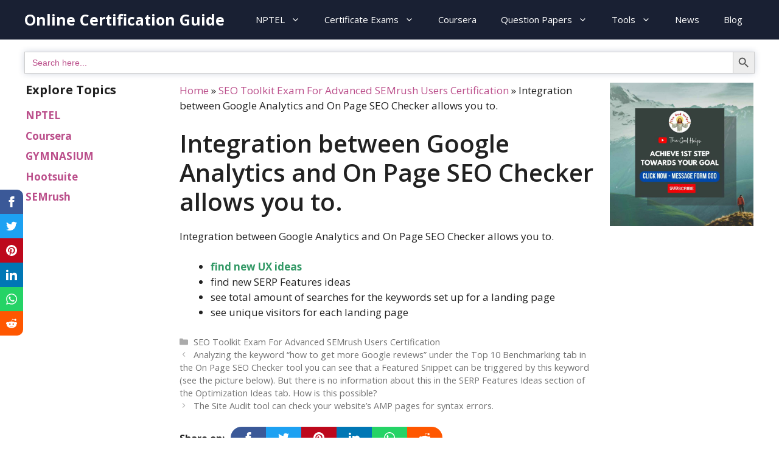

--- FILE ---
content_type: text/html; charset=UTF-8
request_url: https://onlinecertificationguide.com/integration-between-google-analytics-and-on-page-seo-checker/
body_size: 29907
content:
<!DOCTYPE html>
<html lang="en-GB" prefix="og: https://ogp.me/ns#">
<head>
	<meta charset="UTF-8">
	<script>
(()=>{var e={};e.g=function(){if("object"==typeof globalThis)return globalThis;try{return this||new Function("return this")()}catch(e){if("object"==typeof window)return window}}(),function({ampUrl:n,isCustomizePreview:t,isAmpDevMode:r,noampQueryVarName:o,noampQueryVarValue:s,disabledStorageKey:i,mobileUserAgents:a,regexRegex:c}){if("undefined"==typeof sessionStorage)return;const d=new RegExp(c);if(!a.some((e=>{const n=e.match(d);return!(!n||!new RegExp(n[1],n[2]).test(navigator.userAgent))||navigator.userAgent.includes(e)})))return;e.g.addEventListener("DOMContentLoaded",(()=>{const e=document.getElementById("amp-mobile-version-switcher");if(!e)return;e.hidden=!1;const n=e.querySelector("a[href]");n&&n.addEventListener("click",(()=>{sessionStorage.removeItem(i)}))}));const g=r&&["paired-browsing-non-amp","paired-browsing-amp"].includes(window.name);if(sessionStorage.getItem(i)||t||g)return;const u=new URL(location.href),m=new URL(n);m.hash=u.hash,u.searchParams.has(o)&&s===u.searchParams.get(o)?sessionStorage.setItem(i,"1"):m.href!==u.href&&(window.stop(),location.replace(m.href))}({"ampUrl":"https:\/\/onlinecertificationguide.com\/integration-between-google-analytics-and-on-page-seo-checker\/?amp","noampQueryVarName":"noamp","noampQueryVarValue":"mobile","disabledStorageKey":"amp_mobile_redirect_disabled","mobileUserAgents":["Mobile","Android","Silk\/","Kindle","BlackBerry","Opera Mini","Opera Mobi"],"regexRegex":"^\\/((?:.|\n)+)\\/([i]*)$","isCustomizePreview":false,"isAmpDevMode":false})})();
</script>
<meta name="viewport" content="width=device-width, initial-scale=1">
<!-- Search Engine Optimization by Rank Math - https://rankmath.com/ -->
<title>Integration Between Google Analytics And On Page SEO Checker Allows You To. &raquo; Online Certification Guide</title><style id="rocket-critical-css">.wp-block-image{margin:0 0 1em}.wp-block-image img{max-width:100%}.wp-block-image:not(.is-style-rounded) img{border-radius:inherit}.screen-reader-text{border:0;clip:rect(1px,1px,1px,1px);-webkit-clip-path:inset(50%);clip-path:inset(50%);height:1px;margin:-1px;overflow:hidden;padding:0;position:absolute;width:1px;word-wrap:normal!important}.screen-reader-text{clip:rect(1px,1px,1px,1px);position:absolute!important}.comment-form input{margin-bottom:10px}#cancel-comment-reply-link{padding-left:10px}body,figure,h1,h3,html,iframe,li,p,ul{margin:0;padding:0;border:0}html{font-family:sans-serif;-webkit-text-size-adjust:100%;-ms-text-size-adjust:100%;-webkit-font-smoothing:antialiased;-moz-osx-font-smoothing:grayscale}main{display:block}html{box-sizing:border-box}*,::after,::before{box-sizing:inherit}button,input{font-family:inherit;font-size:100%;margin:0}::-moz-focus-inner{border-style:none;padding:0}:-moz-focusring{outline:1px dotted ButtonText}body,button,input{font-family:-apple-system,system-ui,BlinkMacSystemFont,"Segoe UI",Helvetica,Arial,sans-serif,"Apple Color Emoji","Segoe UI Emoji","Segoe UI Symbol";font-weight:400;text-transform:none;font-size:17px;line-height:1.5}p{margin-bottom:1.5em}h1,h3{font-family:inherit;font-size:100%;font-style:inherit;font-weight:inherit}table,td{border:1px solid rgba(0,0,0,.1)}table{border-collapse:separate;border-spacing:0;border-width:1px 0 0 1px;margin:0 0 1.5em;width:100%}td{padding:8px}td{border-width:0 1px 1px 0}h1{font-size:42px;margin-bottom:20px;line-height:1.2em;font-weight:400;text-transform:none}h3{font-size:29px;margin-bottom:20px;line-height:1.2em;font-weight:400;text-transform:none}ul{margin:0 0 1.5em 3em}ul{list-style:disc}li>ul{margin-bottom:0;margin-left:1.5em}strong{font-weight:700}ins{text-decoration:none}figure{margin:0}table{margin:0 0 1.5em;width:100%}img{height:auto;max-width:100%}button{background:#55555e;color:#fff;border:1px solid transparent;-webkit-appearance:button;padding:10px 20px}input[type=text]{border:1px solid;border-radius:0;padding:10px 15px;max-width:100%}a,a:visited{text-decoration:none}.size-large{max-width:100%;height:auto}.screen-reader-text{border:0;clip:rect(1px,1px,1px,1px);-webkit-clip-path:inset(50%);clip-path:inset(50%);height:1px;margin:-1px;overflow:hidden;padding:0;position:absolute!important;width:1px;word-wrap:normal!important}.main-navigation{z-index:100;padding:0;clear:both;display:block}.main-navigation a{display:block;text-decoration:none;font-weight:400;text-transform:none;font-size:15px}.main-navigation ul{list-style:none;margin:0;padding-left:0}.main-navigation .main-nav ul li a{padding-left:20px;padding-right:20px;line-height:60px}.inside-navigation{position:relative}.main-navigation .inside-navigation{display:flex;align-items:center;flex-wrap:wrap;justify-content:space-between}.main-navigation .main-nav>ul{display:flex;flex-wrap:wrap;align-items:center}.main-navigation li{position:relative}.nav-align-right .inside-navigation{justify-content:flex-end}.main-navigation ul ul{display:block;box-shadow:1px 1px 0 rgba(0,0,0,.1);float:left;position:absolute;left:-99999px;opacity:0;z-index:99999;width:200px;text-align:left;top:auto;height:0;overflow:hidden}.main-navigation ul ul a{display:block}.main-navigation ul ul li{width:100%}.main-navigation .main-nav ul ul li a{line-height:normal;padding:10px 20px;font-size:14px}.main-navigation .main-nav ul li.menu-item-has-children>a{padding-right:0;position:relative}.menu-item-has-children .dropdown-menu-toggle{display:inline-block;height:100%;clear:both;padding-right:20px;padding-left:10px}.menu-item-has-children ul .dropdown-menu-toggle{padding-top:10px;padding-bottom:10px;margin-top:-10px}nav ul ul .menu-item-has-children .dropdown-menu-toggle{float:right}.main-title{margin:0;font-size:25px;line-height:1.2em;word-wrap:break-word;font-weight:700;text-transform:none}.posted-on .updated{display:none}.byline,.single .byline{display:inline}.entry-content:not(:first-child){margin-top:2em}.entry-header,.site-content{word-wrap:break-word}.entry-title{margin-bottom:0}.entry-meta{font-size:85%;margin-top:.5em;line-height:1.5}iframe{max-width:100%}.widget-area .widget{padding:40px}.footer-widgets .widget :last-child,.sidebar .widget :last-child{margin-bottom:0}.widget ul{margin:0}.sidebar .widget:last-child{margin-bottom:0}.widget ul li{list-style-type:none;position:relative;margin-bottom:.5em}.site-content{display:flex}.grid-container{margin-left:auto;margin-right:auto;max-width:1200px}.sidebar .widget,.site-main>*{margin-bottom:20px}.separate-containers .inside-article{padding:40px}.separate-containers .site-main{margin:20px}.separate-containers .inside-left-sidebar,.separate-containers .inside-right-sidebar{margin-top:20px;margin-bottom:20px}.both-sidebars .is-left-sidebar{order:-10}.both-sidebars .is-right-sidebar{order:10}.gp-icon{display:inline-flex;align-self:center}.gp-icon svg{height:1em;width:1em;top:.125em;position:relative;fill:currentColor}.icon-menu-bars svg:nth-child(2){display:none}.container.grid-container{width:auto}.menu-toggle{display:none}.menu-toggle{padding:0 20px;line-height:60px;margin:0;font-weight:400;text-transform:none;font-size:15px}button.menu-toggle{background-color:transparent;flex-grow:1;border:0;text-align:center}@media (max-width:768px){.hide-on-mobile{display:none!important}.site-content{flex-direction:column}.container .site-content .content-area{width:auto}.is-left-sidebar.sidebar,.is-right-sidebar.sidebar{width:auto;order:initial}.is-left-sidebar+.is-right-sidebar .inside-right-sidebar{margin-top:0}#main{margin-left:0;margin-right:0}body:not(.no-sidebar) #main{margin-bottom:0}.entry-meta{font-size:inherit}}@media (min-width:769px) and (max-width:1024px){.hide-on-tablet{display:none!important}}#quadmenu .quadmenu-container,#quadmenu .quadmenu-navbar-nav,#quadmenu .quadmenu-dropdown-toggle,#quadmenu .quadmenu-dropdown-menu,#quadmenu .quadmenu-dropdown-submenu,#quadmenu ul,#quadmenu ul li,#quadmenu ul li ul,#quadmenu ul li a{margin:0;padding:0;left:auto;right:auto;top:auto;bottom:auto;text-indent:0;clip:auto;position:static;background:0;text-transform:none;overflow:visible;-webkit-box-shadow:none;-moz-box-shadow:none;-o-box-shadow:none;box-shadow:none;-webkit-box-sizing:border-box;-moz-box-sizing:border-box;-ms-box-sizing:border-box;-o-box-sizing:border-box;box-sizing:border-box;vertical-align:top;border:0;border-radius:0;text-align:left;float:none;height:auto;width:auto;transform:unset;animation:unset;opacity:unset;visibility:visible}#quadmenu a{background-color:transparent}#quadmenu *{-webkit-box-sizing:border-box;-moz-box-sizing:border-box;box-sizing:border-box;animation:none}#quadmenu *:before,#quadmenu *:after{-webkit-box-sizing:border-box;-moz-box-sizing:border-box;box-sizing:border-box}#quadmenu a{text-decoration:none}#quadmenu{z-index:9999;position:relative;margin:0 auto;border-radius:0;border:0;clear:both}#quadmenu .quadmenu-navbar-nav{display:none}#quadmenu:before,#quadmenu .quadmenu-container:before,#quadmenu .quadmenu-navbar-collapse:before,#quadmenu:after,#quadmenu .quadmenu-container:after,#quadmenu .quadmenu-navbar-collapse:after{content:" ";display:table}#quadmenu:after,#quadmenu .quadmenu-container:after,#quadmenu .quadmenu-navbar-collapse:after{clear:both}#quadmenu .quadmenu-container{width:100%;max-width:100%;margin-right:auto;margin-left:auto;position:relative;overflow:visible}#quadmenu .quadmenu-container .quadmenu-navbar-collapse{padding-right:0;padding-left:0}#quadmenu .quadmenu-navbar-collapse{overflow-x:visible;-webkit-overflow-scrolling:touch}#quadmenu .quadmenu-navbar-collapse.in{overflow-y:auto}#quadmenu .quadmenu-navbar-nav{padding:0;margin:0;float:none;border-radius:0;list-style:none}#quadmenu .quadmenu-navbar-nav>li{display:block;overflow:hidden}#quadmenu .quadmenu-navbar-nav li{text-align:initial}#quadmenu .quadmenu-navbar-nav li.quadmenu-item{display:block;vertical-align:top;list-style:none}#quadmenu .quadmenu-navbar-nav li.quadmenu-item>a{position:relative;direction:initial;height:100%;width:100%;flex-direction:column;display:flex;justify-content:center}#quadmenu .quadmenu-navbar-nav li.quadmenu-item>a>.quadmenu-item-content{position:relative;display:inline-table;vertical-align:middle;width:100%}#quadmenu .quadmenu-navbar-nav li.quadmenu-item>a>.quadmenu-item-content>.quadmenu-text{display:inline-block}#quadmenu .quadmenu-navbar-nav li.quadmenu-item>a{line-height:1;line-height:initial}#quadmenu .quadmenu-navbar-nav li.quadmenu-item .quadmenu-item-content{padding:15px}#quadmenu .quadmenu-navbar-nav li.quadmenu-item>a>.quadmenu-item-content>.quadmenu-caret{z-index:10009;position:absolute;overflow:hidden;text-align:center;font-size:12px;top:50%;right:0;height:30px;width:30px;margin:-15px 0 0 0}#quadmenu .quadmenu-navbar-nav li.quadmenu-item>a>.quadmenu-item-content>.quadmenu-caret,#quadmenu .quadmenu-navbar-nav li.quadmenu-item>a>.quadmenu-item-content>.quadmenu-caret:before{line-height:1}#quadmenu .quadmenu-navbar-nav li.quadmenu-item>a>.quadmenu-item-content>.quadmenu-caret:before{font-family:'quadmenu'!important;font-style:normal;font-weight:normal;font-variant:normal;text-transform:none;-webkit-font-smoothing:antialiased;-moz-osx-font-smoothing:grayscale;content:'\e900';display:block;position:relative;top:50%;margin:-6px 0 0 0}#quadmenu .quadmenu-navbar-nav .quadmenu-dropdown-menu{direction:initial;min-width:100%;list-style:none;padding:0;margin:0;border-radius:0;background-clip:padding-box}#quadmenu .quadmenu-navbar-nav .quadmenu-dropdown-menu ul{width:100%;display:block}#quadmenu .quadmenu-navbar-nav .quadmenu-dropdown-menu li.quadmenu-item:not(.quadmenu-item-type-column){position:relative}#quadmenu .quadmenu-navbar-nav .quadmenu-dropdown-menu,#quadmenu .quadmenu-navbar-nav .quadmenu-dropdown-submenu{box-sizing:border-box}#quadmenu .quadmenu-navbar-nav li.quadmenu-item>.quadmenu-dropdown-menu{z-index:10009;display:none}#quadmenu .quadmenu-navbar-nav li.quadmenu-item-type-post_type>a>.quadmenu-item-content{white-space:normal;overflow:hidden}#quadmenu .quadmenu-navbar-nav li.quadmenu-item-type-post_type>a>.quadmenu-item-content>.quadmenu-text{display:inline}#quadmenu:not(.quadmenu-is-horizontal){clear:both}#quadmenu:not(.quadmenu-is-horizontal).quadmenu-mobile-shadow-show{box-shadow:0 2px 5px rgba(0,0,0,0.15)}#quadmenu:not(.quadmenu-is-horizontal) .quadmenu-navbar-nav li.quadmenu-item>a>.quadmenu-item-content>.quadmenu-caret{top:0;bottom:-1px;right:0;left:auto;height:auto;width:auto;padding:0 15px;margin:0}#quadmenu:not(.quadmenu-is-horizontal) .quadmenu-navbar-nav li.quadmenu-item>a>.quadmenu-item-content>.quadmenu-caret:before{width:12px;height:12px}#quadmenu:not(.quadmenu-is-horizontal) .quadmenu-navbar-nav li.quadmenu-item>.quadmenu-dropdown-menu{max-height:0;float:none}div>#quadmenu.quadmenu-is-embed{clear:none}div>#quadmenu.quadmenu-is-embed,div>#quadmenu.quadmenu-is-embed .quadmenu-container{position:static}#quadmenu .quadmenu-navbar-collapse{padding-right:15px;padding-left:15px}#quadmenu.quadmenu-generatepress{background-color:transparent;color:#ffffff;font-family:inherit;font-weight:700;font-size:15px;font-style:0;letter-spacing:inherit}#quadmenu.quadmenu-generatepress .quadmenu-navbar-nav>li.quadmenu-item>a{font-family:inherit;font-size:15px;font-weight:700;font-style:0;letter-spacing:inherit}#quadmenu.quadmenu-generatepress .quadmenu-navbar-nav .quadmenu-dropdown-menu li.quadmenu-item>a{font-family:inherit;font-size:15px;font-weight:700;font-style:0;letter-spacing:inherit}#quadmenu.quadmenu-generatepress .quadmenu-navbar-nav>li.quadmenu-item.quadmenu-has-link>a:before{background-color:#ffffff}#quadmenu.quadmenu-generatepress .quadmenu-navbar-nav>li:not(.quadmenu-item-type-button){margin:0px 0px 0px 0px;border-radius:0px 0px 0px 0px}#quadmenu.quadmenu-generatepress .quadmenu-navbar-nav>li:not(.quadmenu-item-type-button)>a>.quadmenu-item-content{color:#ffffff;text-transform:none}#quadmenu.quadmenu-generatepress .quadmenu-navbar-nav>li:not(.quadmenu-item-type-button).quadmenu-has-link{background-color:transparent}#quadmenu.quadmenu-generatepress .quadmenu-navbar-nav .quadmenu-dropdown-menu{background-color:#192033}#quadmenu.quadmenu-generatepress .quadmenu-navbar-nav .quadmenu-dropdown-menu li.quadmenu-item>a{border-color:#f0f2f5}#quadmenu.quadmenu-generatepress .quadmenu-navbar-nav .quadmenu-dropdown-menu li.quadmenu-item>a>.quadmenu-item-content{color:#ffffff;text-transform:none}#quadmenu.quadmenu-generatepress:not(.quadmenu-is-horizontal) .quadmenu-navbar-collapse.in{box-shadow:inset 0 1px 0 transparent}#quadmenu.quadmenu-generatepress:not(.quadmenu-is-horizontal) .quadmenu-navbar-nav>li.quadmenu-item:not(.open):not(:last-child):not(:only-child)>a{border-color:transparent;border-style:none;border-width:0 0 0px 0}#quadmenu.quadmenu-generatepress:not(.quadmenu-is-horizontal) .quadmenu-navbar-nav li.quadmenu-item .quadmenu-item-content,#quadmenu.quadmenu-generatepress:not(.quadmenu-is-horizontal) .quadmenu-navbar-nav li.quadmenu-item .quadmenu-item-content>.quadmenu-caret{padding:15px 30px 15px 30px}#quadmenu.quadmenu-generatepress:not(.quadmenu-is-horizontal) .quadmenu-navbar-nav .quadmenu-dropdown-menu{border-color:transparent;border-style:none;border-width:0 0 0px 0}#quadmenu.quadmenu-generatepress:not(.quadmenu-is-horizontal) .quadmenu-navbar-nav .quadmenu-dropdown-menu li.quadmenu-item:not(:last-child):not(:only-child)>a{border-style:none;border-width:0 0 0px 0}.slideout-overlay{z-index:100000;position:fixed;width:100%;height:100%;height:100vh;min-height:100%;top:0;right:0;bottom:0;left:0;background-color:rgba(0,0,0,.8);visibility:hidden;opacity:0}.slideout-overlay button.slideout-exit{position:fixed;top:0;background-color:transparent;color:#fff;font-size:30px;border:0;opacity:0}.slideout-navigation .main-nav{margin-bottom:40px}.slideout-navigation:not(.do-overlay) .main-nav{width:100%;box-sizing:border-box}.slideout-navigation .slideout-menu{display:block}#generate-slideout-menu{z-index:100001}#generate-slideout-menu .slideout-menu li{float:none;width:100%;clear:both;text-align:left}#generate-slideout-menu.main-navigation ul ul{display:none}#generate-slideout-menu.main-navigation .main-nav ul ul{position:relative;top:0;left:0;width:100%}.slideout-navigation .menu-item-has-children .dropdown-menu-toggle{float:right}.slideout-navigation .sub-menu .dropdown-menu-toggle .gp-icon svg{transform:rotate(0)}@media (max-width:768px){.slideout-overlay button.slideout-exit{font-size:20px;padding:10px}.slideout-overlay{top:-100px;height:calc(100% + 100px);height:calc(100vh + 100px);min-height:calc(100% + 100px)}}.navigation-branding{display:flex;align-items:center;order:0;margin-right:10px}.navigation-branding .main-title a{font-family:inherit;font-size:inherit;font-weight:inherit;text-transform:unset}.main-navigation .menu-toggle{flex-grow:1;width:auto}.main-navigation.has-branding .menu-toggle{flex-grow:0;padding-right:20px;order:2}.nav-align-right .navigation-branding{margin-right:auto}</style><link rel="preload" href="https://onlinecertificationguide.com/wp-content/cache/min/1/463b9ed4fd8a92760284a54a567cadcb.css" data-rocket-async="style" as="style" onload="this.onload=null;this.rel='stylesheet'" media="all" data-minify="1" />
<meta name="description" content="Integration between Google Analytics and On Page SEO Checker allows you to."/>
<meta name="robots" content="follow, index, max-snippet:-1, max-video-preview:-1, max-image-preview:large"/>
<link rel="canonical" href="https://onlinecertificationguide.com/integration-between-google-analytics-and-on-page-seo-checker/" />
<meta property="og:locale" content="en_GB" />
<meta property="og:type" content="article" />
<meta property="og:title" content="Integration Between Google Analytics And On Page SEO Checker Allows You To. &raquo; Online Certification Guide" />
<meta property="og:description" content="Integration between Google Analytics and On Page SEO Checker allows you to." />
<meta property="og:url" content="https://onlinecertificationguide.com/integration-between-google-analytics-and-on-page-seo-checker/" />
<meta property="og:site_name" content="Online Certification Guide" />
<meta property="article:tag" content="SEO Toolkit Exam For Advanced SEMrush Users Certification" />
<meta property="article:section" content="SEO Toolkit Exam For Advanced SEMrush Users Certification" />
<meta property="og:image" content="https://onlinecertificationguide.com/wp-content/uploads/2020/09/onlinecertificationguide.png" />
<meta property="og:image:secure_url" content="https://onlinecertificationguide.com/wp-content/uploads/2020/09/onlinecertificationguide.png" />
<meta property="og:image:width" content="1200" />
<meta property="og:image:height" content="630" />
<meta property="og:image:alt" content="onlinecertificationguide" />
<meta property="og:image:type" content="image/png" />
<meta property="article:published_time" content="2020-09-30T20:37:47+05:30" />
<meta name="twitter:card" content="summary_large_image" />
<meta name="twitter:title" content="Integration Between Google Analytics And On Page SEO Checker Allows You To. &raquo; Online Certification Guide" />
<meta name="twitter:description" content="Integration between Google Analytics and On Page SEO Checker allows you to." />
<meta name="twitter:image" content="https://onlinecertificationguide.com/wp-content/uploads/2020/09/onlinecertificationguide.png" />
<meta name="twitter:label1" content="Written by" />
<meta name="twitter:data1" content="StudyBlocks" />
<meta name="twitter:label2" content="Time to read" />
<meta name="twitter:data2" content="Less than a minute" />
<script type="application/ld+json" class="rank-math-schema">{"@context":"https://schema.org","@graph":[{"@type":["Organization","Person"],"@id":"https://onlinecertificationguide.com/#person","name":"StudyBlocks","url":"https://onlinecertificationguide.com","logo":{"@type":"ImageObject","@id":"https://onlinecertificationguide.com/#logo","url":"https://onlinecertificationguide.com/wp-content/uploads/2020/04/vjrbodjxjsxtjd5ysini.png","contentUrl":"https://onlinecertificationguide.com/wp-content/uploads/2020/04/vjrbodjxjsxtjd5ysini.png","caption":"StudyBlocks","inLanguage":"en-GB","width":"210","height":"76"},"image":{"@id":"https://onlinecertificationguide.com/#logo"}},{"@type":"WebSite","@id":"https://onlinecertificationguide.com/#website","url":"https://onlinecertificationguide.com","name":"StudyBlocks","publisher":{"@id":"https://onlinecertificationguide.com/#person"},"inLanguage":"en-GB"},{"@type":"ImageObject","@id":"https://onlinecertificationguide.com/wp-content/uploads/2020/09/onlinecertificationguide.png","url":"https://onlinecertificationguide.com/wp-content/uploads/2020/09/onlinecertificationguide.png","width":"1200","height":"630","caption":"onlinecertificationguide","inLanguage":"en-GB"},{"@type":"BreadcrumbList","@id":"https://onlinecertificationguide.com/integration-between-google-analytics-and-on-page-seo-checker/#breadcrumb","itemListElement":[{"@type":"ListItem","position":"1","item":{"@id":"https://onlinecertificationguide.com","name":"Home"}},{"@type":"ListItem","position":"2","item":{"@id":"https://onlinecertificationguide.com/semrush-certification/seo-toolkit-exam-for-advanced-semrush-users-certification/","name":"SEO Toolkit Exam For Advanced SEMrush Users Certification"}},{"@type":"ListItem","position":"3","item":{"@id":"https://onlinecertificationguide.com/integration-between-google-analytics-and-on-page-seo-checker/","name":"Integration between Google Analytics and On Page SEO Checker allows you to."}}]},{"@type":"WebPage","@id":"https://onlinecertificationguide.com/integration-between-google-analytics-and-on-page-seo-checker/#webpage","url":"https://onlinecertificationguide.com/integration-between-google-analytics-and-on-page-seo-checker/","name":"Integration Between Google Analytics And On Page SEO Checker Allows You To. &raquo; Online Certification Guide","datePublished":"2020-09-30T20:37:47+05:30","dateModified":"2020-09-30T20:37:47+05:30","isPartOf":{"@id":"https://onlinecertificationguide.com/#website"},"primaryImageOfPage":{"@id":"https://onlinecertificationguide.com/wp-content/uploads/2020/09/onlinecertificationguide.png"},"inLanguage":"en-GB","breadcrumb":{"@id":"https://onlinecertificationguide.com/integration-between-google-analytics-and-on-page-seo-checker/#breadcrumb"}},{"@type":"Person","@id":"https://onlinecertificationguide.com/author/studyblocks/","name":"StudyBlocks","url":"https://onlinecertificationguide.com/author/studyblocks/","image":{"@type":"ImageObject","@id":"https://secure.gravatar.com/avatar/cbc00d9d88d32cbea64b142f9f553546?s=96&amp;d=wavatar&amp;r=g","url":"https://secure.gravatar.com/avatar/cbc00d9d88d32cbea64b142f9f553546?s=96&amp;d=wavatar&amp;r=g","caption":"StudyBlocks","inLanguage":"en-GB"},"sameAs":["https://onlinecertificationguide.com"]},{"@type":"BlogPosting","headline":"Integration Between Google Analytics And On Page SEO Checker Allows You To. &raquo; Online Certification Guide","keywords":"Integration between Google Analytics and On Page SEO Checker","datePublished":"2020-09-30T20:37:47+05:30","dateModified":"2020-09-30T20:37:47+05:30","articleSection":"SEO Toolkit Exam For Advanced SEMrush Users Certification","author":{"@id":"https://onlinecertificationguide.com/author/studyblocks/","name":"StudyBlocks"},"publisher":{"@id":"https://onlinecertificationguide.com/#person"},"description":"Integration between Google Analytics and On Page SEO Checker allows you to.","name":"Integration Between Google Analytics And On Page SEO Checker Allows You To. &raquo; Online Certification Guide","@id":"https://onlinecertificationguide.com/integration-between-google-analytics-and-on-page-seo-checker/#richSnippet","isPartOf":{"@id":"https://onlinecertificationguide.com/integration-between-google-analytics-and-on-page-seo-checker/#webpage"},"image":{"@id":"https://onlinecertificationguide.com/wp-content/uploads/2020/09/onlinecertificationguide.png"},"inLanguage":"en-GB","mainEntityOfPage":{"@id":"https://onlinecertificationguide.com/integration-between-google-analytics-and-on-page-seo-checker/#webpage"}}]}</script>
<!-- /Rank Math WordPress SEO plugin -->

<link rel='dns-prefetch' href='//www.googletagmanager.com' />
<link href='https://fonts.gstatic.com' crossorigin rel='preconnect' />
<link href='https://fonts.googleapis.com' crossorigin rel='preconnect' />
<link rel="alternate" type="application/rss+xml" title="Online Certification Guide &raquo; Feed" href="https://onlinecertificationguide.com/feed/" />
<link rel="alternate" type="application/rss+xml" title="Online Certification Guide &raquo; Comments Feed" href="https://onlinecertificationguide.com/comments/feed/" />
<link rel="alternate" type="application/rss+xml" title="Online Certification Guide &raquo; Stories Feed" href="https://onlinecertificationguide.com/web-stories/feed/"><link crossorigin="anonymous" rel='preload'  href='//fonts.googleapis.com/css?family=Open+Sans:300,regular,italic,600,700&#038;display=swap' data-rocket-async="style" as="style" onload="this.onload=null;this.rel='stylesheet'" media='all' />
<style id='wp-emoji-styles-inline-css'>

	img.wp-smiley, img.emoji {
		display: inline !important;
		border: none !important;
		box-shadow: none !important;
		height: 1em !important;
		width: 1em !important;
		margin: 0 0.07em !important;
		vertical-align: -0.1em !important;
		background: none !important;
		padding: 0 !important;
	}
</style>

<style id='classic-theme-styles-inline-css'>
/*! This file is auto-generated */
.wp-block-button__link{color:#fff;background-color:#32373c;border-radius:9999px;box-shadow:none;text-decoration:none;padding:calc(.667em + 2px) calc(1.333em + 2px);font-size:1.125em}.wp-block-file__button{background:#32373c;color:#fff;text-decoration:none}
</style>
<style id='global-styles-inline-css'>
:root{--wp--preset--aspect-ratio--square: 1;--wp--preset--aspect-ratio--4-3: 4/3;--wp--preset--aspect-ratio--3-4: 3/4;--wp--preset--aspect-ratio--3-2: 3/2;--wp--preset--aspect-ratio--2-3: 2/3;--wp--preset--aspect-ratio--16-9: 16/9;--wp--preset--aspect-ratio--9-16: 9/16;--wp--preset--color--black: #000000;--wp--preset--color--cyan-bluish-gray: #abb8c3;--wp--preset--color--white: #ffffff;--wp--preset--color--pale-pink: #f78da7;--wp--preset--color--vivid-red: #cf2e2e;--wp--preset--color--luminous-vivid-orange: #ff6900;--wp--preset--color--luminous-vivid-amber: #fcb900;--wp--preset--color--light-green-cyan: #7bdcb5;--wp--preset--color--vivid-green-cyan: #00d084;--wp--preset--color--pale-cyan-blue: #8ed1fc;--wp--preset--color--vivid-cyan-blue: #0693e3;--wp--preset--color--vivid-purple: #9b51e0;--wp--preset--color--contrast: var(--contrast);--wp--preset--color--contrast-2: var(--contrast-2);--wp--preset--color--contrast-3: var(--contrast-3);--wp--preset--color--base: var(--base);--wp--preset--color--base-2: var(--base-2);--wp--preset--color--base-3: var(--base-3);--wp--preset--color--accent: var(--accent);--wp--preset--gradient--vivid-cyan-blue-to-vivid-purple: linear-gradient(135deg,rgba(6,147,227,1) 0%,rgb(155,81,224) 100%);--wp--preset--gradient--light-green-cyan-to-vivid-green-cyan: linear-gradient(135deg,rgb(122,220,180) 0%,rgb(0,208,130) 100%);--wp--preset--gradient--luminous-vivid-amber-to-luminous-vivid-orange: linear-gradient(135deg,rgba(252,185,0,1) 0%,rgba(255,105,0,1) 100%);--wp--preset--gradient--luminous-vivid-orange-to-vivid-red: linear-gradient(135deg,rgba(255,105,0,1) 0%,rgb(207,46,46) 100%);--wp--preset--gradient--very-light-gray-to-cyan-bluish-gray: linear-gradient(135deg,rgb(238,238,238) 0%,rgb(169,184,195) 100%);--wp--preset--gradient--cool-to-warm-spectrum: linear-gradient(135deg,rgb(74,234,220) 0%,rgb(151,120,209) 20%,rgb(207,42,186) 40%,rgb(238,44,130) 60%,rgb(251,105,98) 80%,rgb(254,248,76) 100%);--wp--preset--gradient--blush-light-purple: linear-gradient(135deg,rgb(255,206,236) 0%,rgb(152,150,240) 100%);--wp--preset--gradient--blush-bordeaux: linear-gradient(135deg,rgb(254,205,165) 0%,rgb(254,45,45) 50%,rgb(107,0,62) 100%);--wp--preset--gradient--luminous-dusk: linear-gradient(135deg,rgb(255,203,112) 0%,rgb(199,81,192) 50%,rgb(65,88,208) 100%);--wp--preset--gradient--pale-ocean: linear-gradient(135deg,rgb(255,245,203) 0%,rgb(182,227,212) 50%,rgb(51,167,181) 100%);--wp--preset--gradient--electric-grass: linear-gradient(135deg,rgb(202,248,128) 0%,rgb(113,206,126) 100%);--wp--preset--gradient--midnight: linear-gradient(135deg,rgb(2,3,129) 0%,rgb(40,116,252) 100%);--wp--preset--font-size--small: 13px;--wp--preset--font-size--medium: 20px;--wp--preset--font-size--large: 36px;--wp--preset--font-size--x-large: 42px;--wp--preset--spacing--20: 0.44rem;--wp--preset--spacing--30: 0.67rem;--wp--preset--spacing--40: 1rem;--wp--preset--spacing--50: 1.5rem;--wp--preset--spacing--60: 2.25rem;--wp--preset--spacing--70: 3.38rem;--wp--preset--spacing--80: 5.06rem;--wp--preset--shadow--natural: 6px 6px 9px rgba(0, 0, 0, 0.2);--wp--preset--shadow--deep: 12px 12px 50px rgba(0, 0, 0, 0.4);--wp--preset--shadow--sharp: 6px 6px 0px rgba(0, 0, 0, 0.2);--wp--preset--shadow--outlined: 6px 6px 0px -3px rgba(255, 255, 255, 1), 6px 6px rgba(0, 0, 0, 1);--wp--preset--shadow--crisp: 6px 6px 0px rgba(0, 0, 0, 1);}:where(.is-layout-flex){gap: 0.5em;}:where(.is-layout-grid){gap: 0.5em;}body .is-layout-flex{display: flex;}.is-layout-flex{flex-wrap: wrap;align-items: center;}.is-layout-flex > :is(*, div){margin: 0;}body .is-layout-grid{display: grid;}.is-layout-grid > :is(*, div){margin: 0;}:where(.wp-block-columns.is-layout-flex){gap: 2em;}:where(.wp-block-columns.is-layout-grid){gap: 2em;}:where(.wp-block-post-template.is-layout-flex){gap: 1.25em;}:where(.wp-block-post-template.is-layout-grid){gap: 1.25em;}.has-black-color{color: var(--wp--preset--color--black) !important;}.has-cyan-bluish-gray-color{color: var(--wp--preset--color--cyan-bluish-gray) !important;}.has-white-color{color: var(--wp--preset--color--white) !important;}.has-pale-pink-color{color: var(--wp--preset--color--pale-pink) !important;}.has-vivid-red-color{color: var(--wp--preset--color--vivid-red) !important;}.has-luminous-vivid-orange-color{color: var(--wp--preset--color--luminous-vivid-orange) !important;}.has-luminous-vivid-amber-color{color: var(--wp--preset--color--luminous-vivid-amber) !important;}.has-light-green-cyan-color{color: var(--wp--preset--color--light-green-cyan) !important;}.has-vivid-green-cyan-color{color: var(--wp--preset--color--vivid-green-cyan) !important;}.has-pale-cyan-blue-color{color: var(--wp--preset--color--pale-cyan-blue) !important;}.has-vivid-cyan-blue-color{color: var(--wp--preset--color--vivid-cyan-blue) !important;}.has-vivid-purple-color{color: var(--wp--preset--color--vivid-purple) !important;}.has-black-background-color{background-color: var(--wp--preset--color--black) !important;}.has-cyan-bluish-gray-background-color{background-color: var(--wp--preset--color--cyan-bluish-gray) !important;}.has-white-background-color{background-color: var(--wp--preset--color--white) !important;}.has-pale-pink-background-color{background-color: var(--wp--preset--color--pale-pink) !important;}.has-vivid-red-background-color{background-color: var(--wp--preset--color--vivid-red) !important;}.has-luminous-vivid-orange-background-color{background-color: var(--wp--preset--color--luminous-vivid-orange) !important;}.has-luminous-vivid-amber-background-color{background-color: var(--wp--preset--color--luminous-vivid-amber) !important;}.has-light-green-cyan-background-color{background-color: var(--wp--preset--color--light-green-cyan) !important;}.has-vivid-green-cyan-background-color{background-color: var(--wp--preset--color--vivid-green-cyan) !important;}.has-pale-cyan-blue-background-color{background-color: var(--wp--preset--color--pale-cyan-blue) !important;}.has-vivid-cyan-blue-background-color{background-color: var(--wp--preset--color--vivid-cyan-blue) !important;}.has-vivid-purple-background-color{background-color: var(--wp--preset--color--vivid-purple) !important;}.has-black-border-color{border-color: var(--wp--preset--color--black) !important;}.has-cyan-bluish-gray-border-color{border-color: var(--wp--preset--color--cyan-bluish-gray) !important;}.has-white-border-color{border-color: var(--wp--preset--color--white) !important;}.has-pale-pink-border-color{border-color: var(--wp--preset--color--pale-pink) !important;}.has-vivid-red-border-color{border-color: var(--wp--preset--color--vivid-red) !important;}.has-luminous-vivid-orange-border-color{border-color: var(--wp--preset--color--luminous-vivid-orange) !important;}.has-luminous-vivid-amber-border-color{border-color: var(--wp--preset--color--luminous-vivid-amber) !important;}.has-light-green-cyan-border-color{border-color: var(--wp--preset--color--light-green-cyan) !important;}.has-vivid-green-cyan-border-color{border-color: var(--wp--preset--color--vivid-green-cyan) !important;}.has-pale-cyan-blue-border-color{border-color: var(--wp--preset--color--pale-cyan-blue) !important;}.has-vivid-cyan-blue-border-color{border-color: var(--wp--preset--color--vivid-cyan-blue) !important;}.has-vivid-purple-border-color{border-color: var(--wp--preset--color--vivid-purple) !important;}.has-vivid-cyan-blue-to-vivid-purple-gradient-background{background: var(--wp--preset--gradient--vivid-cyan-blue-to-vivid-purple) !important;}.has-light-green-cyan-to-vivid-green-cyan-gradient-background{background: var(--wp--preset--gradient--light-green-cyan-to-vivid-green-cyan) !important;}.has-luminous-vivid-amber-to-luminous-vivid-orange-gradient-background{background: var(--wp--preset--gradient--luminous-vivid-amber-to-luminous-vivid-orange) !important;}.has-luminous-vivid-orange-to-vivid-red-gradient-background{background: var(--wp--preset--gradient--luminous-vivid-orange-to-vivid-red) !important;}.has-very-light-gray-to-cyan-bluish-gray-gradient-background{background: var(--wp--preset--gradient--very-light-gray-to-cyan-bluish-gray) !important;}.has-cool-to-warm-spectrum-gradient-background{background: var(--wp--preset--gradient--cool-to-warm-spectrum) !important;}.has-blush-light-purple-gradient-background{background: var(--wp--preset--gradient--blush-light-purple) !important;}.has-blush-bordeaux-gradient-background{background: var(--wp--preset--gradient--blush-bordeaux) !important;}.has-luminous-dusk-gradient-background{background: var(--wp--preset--gradient--luminous-dusk) !important;}.has-pale-ocean-gradient-background{background: var(--wp--preset--gradient--pale-ocean) !important;}.has-electric-grass-gradient-background{background: var(--wp--preset--gradient--electric-grass) !important;}.has-midnight-gradient-background{background: var(--wp--preset--gradient--midnight) !important;}.has-small-font-size{font-size: var(--wp--preset--font-size--small) !important;}.has-medium-font-size{font-size: var(--wp--preset--font-size--medium) !important;}.has-large-font-size{font-size: var(--wp--preset--font-size--large) !important;}.has-x-large-font-size{font-size: var(--wp--preset--font-size--x-large) !important;}
:where(.wp-block-post-template.is-layout-flex){gap: 1.25em;}:where(.wp-block-post-template.is-layout-grid){gap: 1.25em;}
:where(.wp-block-columns.is-layout-flex){gap: 2em;}:where(.wp-block-columns.is-layout-grid){gap: 2em;}
:root :where(.wp-block-pullquote){font-size: 1.5em;line-height: 1.6;}
</style>






<style id='generate-style-inline-css'>
.no-featured-image-padding .featured-image {margin-left:-0px;margin-right:-0px;}.post-image-above-header .no-featured-image-padding .inside-article .featured-image {margin-top:-0px;}@media (max-width:768px){.no-featured-image-padding .featured-image {margin-left:-30px;margin-right:-30px;}.post-image-above-header .no-featured-image-padding .inside-article .featured-image {margin-top:-30px;}}
body{background-color:var(--base-3);color:#212121;}a{color:#bb4f8b;}a:hover, a:focus, a:active{color:#e56a44;}.wp-block-group__inner-container{max-width:1200px;margin-left:auto;margin-right:auto;}:root{--contrast:#222222;--contrast-2:#575760;--contrast-3:#b2b2be;--base:#f0f0f0;--base-2:#f7f8f9;--base-3:#ffffff;--accent:#1e73be;}:root .has-contrast-color{color:var(--contrast);}:root .has-contrast-background-color{background-color:var(--contrast);}:root .has-contrast-2-color{color:var(--contrast-2);}:root .has-contrast-2-background-color{background-color:var(--contrast-2);}:root .has-contrast-3-color{color:var(--contrast-3);}:root .has-contrast-3-background-color{background-color:var(--contrast-3);}:root .has-base-color{color:var(--base);}:root .has-base-background-color{background-color:var(--base);}:root .has-base-2-color{color:var(--base-2);}:root .has-base-2-background-color{background-color:var(--base-2);}:root .has-base-3-color{color:var(--base-3);}:root .has-base-3-background-color{background-color:var(--base-3);}:root .has-accent-color{color:var(--accent);}:root .has-accent-background-color{background-color:var(--accent);}body, button, input, select, textarea{font-family:"Open Sans", sans-serif;}body{line-height:1.5;}.entry-content > [class*="wp-block-"]:not(:last-child):not(.wp-block-heading){margin-bottom:1.5em;}.main-navigation .main-nav ul ul li a{font-size:14px;}.widget-title{font-weight:600;}.sidebar .widget, .footer-widgets .widget{font-size:17px;}button:not(.menu-toggle),html input[type="button"],input[type="reset"],input[type="submit"],.button,.wp-block-button .wp-block-button__link{font-size:15px;}h1{font-weight:600;font-size:40px;}h2{font-weight:600;font-size:30px;}h3{font-size:20px;}h4{font-size:inherit;}h5{font-size:inherit;}@media (max-width:768px){.main-title{font-size:20px;}h1{font-size:30px;}h2{font-size:25px;}}.top-bar{background-color:#636363;color:#ffffff;}.top-bar a{color:#ffffff;}.top-bar a:hover{color:#303030;}.site-header{background-color:#81bfc1;color:#3a3a3a;}.site-header a{color:#3a3a3a;}.main-title a,.main-title a:hover{color:#ffffff;}.site-description{color:#757575;}.main-navigation,.main-navigation ul ul{background-color:#192033;}.main-navigation .main-nav ul li a, .main-navigation .menu-toggle, .main-navigation .menu-bar-items{color:#ffffff;}.main-navigation .main-nav ul li:not([class*="current-menu-"]):hover > a, .main-navigation .main-nav ul li:not([class*="current-menu-"]):focus > a, .main-navigation .main-nav ul li.sfHover:not([class*="current-menu-"]) > a, .main-navigation .menu-bar-item:hover > a, .main-navigation .menu-bar-item.sfHover > a{color:#ac368a;background-color:#ffffff;}button.menu-toggle:hover,button.menu-toggle:focus{color:#ffffff;}.main-navigation .main-nav ul li[class*="current-menu-"] > a{color:#ac368a;background-color:#ffffff;}.navigation-search input[type="search"],.navigation-search input[type="search"]:active, .navigation-search input[type="search"]:focus, .main-navigation .main-nav ul li.search-item.active > a, .main-navigation .menu-bar-items .search-item.active > a{color:#ac368a;background-color:#ffffff;}.main-navigation ul ul{background-color:#192033;}.main-navigation .main-nav ul ul li a{color:#ffffff;}.main-navigation .main-nav ul ul li:not([class*="current-menu-"]):hover > a,.main-navigation .main-nav ul ul li:not([class*="current-menu-"]):focus > a, .main-navigation .main-nav ul ul li.sfHover:not([class*="current-menu-"]) > a{color:#ac368a;background-color:#ffffff;}.main-navigation .main-nav ul ul li[class*="current-menu-"] > a{color:#8f919e;background-color:#4f4f4f;}.separate-containers .inside-article, .separate-containers .comments-area, .separate-containers .page-header, .one-container .container, .separate-containers .paging-navigation, .inside-page-header{background-color:#ffffff;}.entry-title a{color:#192033;}.entry-title a:hover{color:#bb4f8b;}.entry-meta{color:#878787;}.entry-meta a{color:#727272;}.entry-meta a:hover{color:#0a0101;}.sidebar .widget{background-color:var(--base-3);}.sidebar .widget .widget-title{color:#000000;}.footer-widgets{color:#192033;background-color:rgba(177,206,249,0.52);}.footer-widgets a{color:#bb4f8b;}.footer-widgets a:hover{color:#ef860e;}.footer-widgets .widget-title{color:#ffffff;}.site-info{color:#ffffff;background-color:#192033;}.site-info a{color:#bb4f8b;}.site-info a:hover{color:#db7425;}.footer-bar .widget_nav_menu .current-menu-item a{color:#db7425;}input[type="text"],input[type="email"],input[type="url"],input[type="password"],input[type="search"],input[type="tel"],input[type="number"],textarea,select{color:#666666;background-color:#fafafa;border-color:#cccccc;}input[type="text"]:focus,input[type="email"]:focus,input[type="url"]:focus,input[type="password"]:focus,input[type="search"]:focus,input[type="tel"]:focus,input[type="number"]:focus,textarea:focus,select:focus{color:#666666;background-color:#ffffff;border-color:#bfbfbf;}button,html input[type="button"],input[type="reset"],input[type="submit"],a.button,a.wp-block-button__link:not(.has-background){color:#ffffff;background-color:#242226;}button:hover,html input[type="button"]:hover,input[type="reset"]:hover,input[type="submit"]:hover,a.button:hover,button:focus,html input[type="button"]:focus,input[type="reset"]:focus,input[type="submit"]:focus,a.button:focus,a.wp-block-button__link:not(.has-background):active,a.wp-block-button__link:not(.has-background):focus,a.wp-block-button__link:not(.has-background):hover{color:#ffffff;background-color:#35343a;}a.generate-back-to-top{background-color:rgba(25,32,51,0.73);color:#ffffff;}a.generate-back-to-top:hover,a.generate-back-to-top:focus{background-color:rgba(187,79,139,0.83);color:#ffffff;}:root{--gp-search-modal-bg-color:var(--base-3);--gp-search-modal-text-color:var(--contrast);--gp-search-modal-overlay-bg-color:rgba(0,0,0,0.2);}@media (max-width: 768px){.main-navigation .menu-bar-item:hover > a, .main-navigation .menu-bar-item.sfHover > a{background:none;color:#ffffff;}}.inside-top-bar{padding:10px;}.nav-below-header .main-navigation .inside-navigation.grid-container, .nav-above-header .main-navigation .inside-navigation.grid-container{padding:0px 20px 0px 20px;}.separate-containers .inside-article, .separate-containers .comments-area, .separate-containers .page-header, .separate-containers .paging-navigation, .one-container .site-content, .inside-page-header{padding:0px;}.site-main .wp-block-group__inner-container{padding:0px;}.separate-containers .paging-navigation{padding-top:20px;padding-bottom:20px;}.entry-content .alignwide, body:not(.no-sidebar) .entry-content .alignfull{margin-left:-0px;width:calc(100% + 0px);max-width:calc(100% + 0px);}.one-container.right-sidebar .site-main,.one-container.both-right .site-main{margin-right:0px;}.one-container.left-sidebar .site-main,.one-container.both-left .site-main{margin-left:0px;}.one-container.both-sidebars .site-main{margin:0px;}.sidebar .widget, .page-header, .widget-area .main-navigation, .site-main > *{margin-bottom:15px;}.separate-containers .site-main{margin:15px;}.both-right .inside-left-sidebar,.both-left .inside-left-sidebar{margin-right:7px;}.both-right .inside-right-sidebar,.both-left .inside-right-sidebar{margin-left:7px;}.one-container.archive .post:not(:last-child):not(.is-loop-template-item), .one-container.blog .post:not(:last-child):not(.is-loop-template-item){padding-bottom:0px;}.separate-containers .featured-image{margin-top:15px;}.separate-containers .inside-right-sidebar, .separate-containers .inside-left-sidebar{margin-top:15px;margin-bottom:15px;}.main-navigation .main-nav ul li a,.menu-toggle,.main-navigation .menu-bar-item > a{line-height:65px;}.navigation-search input[type="search"]{height:65px;}.rtl .menu-item-has-children .dropdown-menu-toggle{padding-left:20px;}.rtl .main-navigation .main-nav ul li.menu-item-has-children > a{padding-right:20px;}.widget-area .widget{padding:0px 2px 2px 2px;}.inside-site-info{padding:20px;}@media (max-width:768px){.separate-containers .inside-article, .separate-containers .comments-area, .separate-containers .page-header, .separate-containers .paging-navigation, .one-container .site-content, .inside-page-header{padding:30px;}.site-main .wp-block-group__inner-container{padding:30px;}.inside-site-info{padding-right:10px;padding-left:10px;}.entry-content .alignwide, body:not(.no-sidebar) .entry-content .alignfull{margin-left:-30px;width:calc(100% + 60px);max-width:calc(100% + 60px);}.one-container .site-main .paging-navigation{margin-bottom:15px;}}/* End cached CSS */.is-right-sidebar{width:20%;}.is-left-sidebar{width:20%;}.site-content .content-area{width:60%;}@media (max-width: 768px){.main-navigation .menu-toggle,.sidebar-nav-mobile:not(#sticky-placeholder){display:block;}.main-navigation ul,.gen-sidebar-nav,.main-navigation:not(.slideout-navigation):not(.toggled) .main-nav > ul,.has-inline-mobile-toggle #site-navigation .inside-navigation > *:not(.navigation-search):not(.main-nav){display:none;}.nav-align-right .inside-navigation,.nav-align-center .inside-navigation{justify-content:space-between;}}
.dynamic-author-image-rounded{border-radius:100%;}.dynamic-featured-image, .dynamic-author-image{vertical-align:middle;}.one-container.blog .dynamic-content-template:not(:last-child), .one-container.archive .dynamic-content-template:not(:last-child){padding-bottom:0px;}.dynamic-entry-excerpt > p:last-child{margin-bottom:0px;}
.navigation-branding .main-title{font-weight:bold;text-transform:none;font-size:25px;}@media (max-width: 768px){.navigation-branding .main-title{font-size:20px;}}
.main-navigation .main-nav ul li a,.menu-toggle,.main-navigation .menu-bar-item > a{transition: line-height 300ms ease}.sticky-enabled .gen-sidebar-nav.is_stuck .main-navigation {margin-bottom: 0px;}.sticky-enabled .gen-sidebar-nav.is_stuck {z-index: 500;}.sticky-enabled .main-navigation.is_stuck {box-shadow: 0 2px 2px -2px rgba(0, 0, 0, .2);}.navigation-stick:not(.gen-sidebar-nav) {left: 0;right: 0;width: 100% !important;}.both-sticky-menu .main-navigation:not(#mobile-header).toggled .main-nav > ul,.mobile-sticky-menu .main-navigation:not(#mobile-header).toggled .main-nav > ul,.mobile-header-sticky #mobile-header.toggled .main-nav > ul {position: absolute;left: 0;right: 0;z-index: 999;}.nav-float-right .navigation-stick {width: 100% !important;left: 0;}.nav-float-right .navigation-stick .navigation-branding {margin-right: auto;}.main-navigation.has-sticky-branding:not(.grid-container) .inside-navigation:not(.grid-container) .navigation-branding{margin-left: 10px;}
.post-image:not(:first-child), .page-content:not(:first-child), .entry-content:not(:first-child), .entry-summary:not(:first-child), footer.entry-meta{margin-top:0em;}.post-image-above-header .inside-article div.featured-image, .post-image-above-header .inside-article div.post-image{margin-bottom:0em;}.main-navigation.slideout-navigation .main-nav > ul > li > a{line-height:60px;}
</style>

<style id='generateblocks-inline-css'>
.gb-container .wp-block-image img{vertical-align:middle;}.gb-container .gb-shape{position:absolute;overflow:hidden;pointer-events:none;line-height:0;}.gb-container .gb-shape svg{fill:currentColor;}.gb-container-22f56446{margin-top:20px;margin-bottom:20px;border-radius:10px;border:4px solid rgba(255, 255, 255, 0);background-color:rgba(224, 98, 2, 0.19);}.gb-container-22f56446 > .gb-inside-container{padding:20px;max-width:1200px;margin-left:auto;margin-right:auto;}.gb-grid-wrapper > .gb-grid-column-22f56446 > .gb-container{display:flex;flex-direction:column;height:100%;}.gb-container-a713701d > .gb-inside-container{padding:0;}.gb-grid-wrapper > .gb-grid-column-a713701d{width:25%;}.gb-grid-wrapper > .gb-grid-column-a713701d > .gb-container{display:flex;flex-direction:column;height:100%;}.gb-container-648b80dc > .gb-inside-container{padding:0;}.gb-grid-wrapper > .gb-grid-column-648b80dc{width:75%;}.gb-grid-wrapper > .gb-grid-column-648b80dc > .gb-container{display:flex;flex-direction:column;height:100%;}.gb-container-eb0fba73{margin-top:20px;margin-bottom:20px;border-radius:10px;border:4px solid rgba(255, 255, 255, 0);background-color:rgba(171, 184, 195, 0.11);max-width:1200px;margin-left:auto;margin-right:auto;}.gb-container-eb0fba73 > .gb-inside-container{padding:20px;max-width:1200px;margin-left:auto;margin-right:auto;}.gb-grid-wrapper > .gb-grid-column-eb0fba73 > .gb-container{display:flex;flex-direction:column;height:100%;}.gb-grid-wrapper{display:flex;flex-wrap:wrap;}.gb-grid-column{box-sizing:border-box;}.gb-grid-wrapper .wp-block-image{margin-bottom:0;}.gb-grid-wrapper-93934c71{margin-left:-30px;}.gb-grid-wrapper-93934c71 > .gb-grid-column{padding-left:30px;}.gb-icon svg{fill:currentColor;}.gb-highlight{background:none;color:unset;}h4.gb-headline-e69b29aa{font-weight:bold;}@media (max-width: 767px) {.gb-grid-wrapper > .gb-grid-column-22f56446{width:100%;}.gb-grid-wrapper > .gb-grid-column-a713701d{width:100%;}.gb-grid-wrapper > .gb-grid-column-648b80dc{width:100%;}.gb-grid-wrapper > .gb-grid-column-eb0fba73{width:100%;}}
</style>

<style id='generate-offside-inline-css'>
.slideout-navigation.main-navigation .main-nav ul li a{font-weight:normal;text-transform:none;}.slideout-navigation.main-navigation ul ul{background-color:#dee8f1;}.slideout-navigation.main-navigation .main-nav ul ul li a{color:#000000;}.slideout-navigation, .slideout-navigation a{color:#ffffff;}.slideout-navigation button.slideout-exit{color:#ffffff;padding-left:20px;padding-right:20px;}.slide-opened nav.toggled .menu-toggle:before{display:none;}@media (max-width: 768px){.menu-bar-item.slideout-toggle{display:none;}}
</style>

<style id='generate-navigation-branding-inline-css'>
.main-navigation.has-branding .inside-navigation.grid-container, .main-navigation.has-branding.grid-container .inside-navigation:not(.grid-container){padding:0px;}.main-navigation.has-branding:not(.grid-container) .inside-navigation:not(.grid-container) .navigation-branding{margin-left:10px;}.navigation-branding img, .site-logo.mobile-header-logo img{height:65px;width:auto;}.navigation-branding .main-title{line-height:65px;}@media (max-width: 768px){.main-navigation.has-branding.nav-align-center .menu-bar-items, .main-navigation.has-sticky-branding.navigation-stick.nav-align-center .menu-bar-items{margin-left:auto;}.navigation-branding{margin-right:auto;margin-left:10px;}.navigation-branding .main-title, .mobile-header-navigation .site-logo{margin-left:10px;}.main-navigation.has-branding .inside-navigation.grid-container{padding:0px;}}
</style>
<style id='rocket-lazyload-inline-css'>
.rll-youtube-player{position:relative;padding-bottom:56.23%;height:0;overflow:hidden;max-width:100%;}.rll-youtube-player iframe{position:absolute;top:0;left:0;width:100%;height:100%;z-index:100;background:0 0}.rll-youtube-player img{bottom:0;display:block;left:0;margin:auto;max-width:100%;width:100%;position:absolute;right:0;top:0;border:none;height:auto;cursor:pointer;-webkit-transition:.4s all;-moz-transition:.4s all;transition:.4s all}.rll-youtube-player img:hover{-webkit-filter:brightness(75%)}.rll-youtube-player .play{height:72px;width:72px;left:50%;top:50%;margin-left:-36px;margin-top:-36px;position:absolute;background:url(https://onlinecertificationguide.com/wp-content/plugins/wp-rocket/assets/img/youtube.png) no-repeat;cursor:pointer}.wp-has-aspect-ratio .rll-youtube-player{position:absolute;padding-bottom:0;width:100%;height:100%;top:0;bottom:0;left:0;right:0}
</style>
<script src="https://onlinecertificationguide.com/wp-includes/js/jquery/jquery.min.js?ver=3.7.1" id="jquery-core-js" defer></script>
<script src="https://onlinecertificationguide.com/wp-includes/js/jquery/jquery-migrate.min.js?ver=3.4.1" id="jquery-migrate-js" defer></script>

<!-- Google Analytics snippet added by Site Kit -->
<script data-rocketlazyloadscript='https://onlinecertificationguide.com/wp-content/cache/busting/1/gtm-8995f0fcf3d3109df61c37737a14100d.js' data-no-minify="1"  id="google_gtagjs-js" async></script>
<script data-rocketlazyloadscript='[data-uri]' id="google_gtagjs-js-after"></script>

<!-- End Google Analytics snippet added by Site Kit -->
<link rel="https://api.w.org/" href="https://onlinecertificationguide.com/wp-json/" /><link rel="alternate" title="JSON" type="application/json" href="https://onlinecertificationguide.com/wp-json/wp/v2/posts/1904" /><link rel="EditURI" type="application/rsd+xml" title="RSD" href="https://onlinecertificationguide.com/xmlrpc.php?rsd" />
<meta name="generator" content="WordPress 6.6.4" />
<link rel='shortlink' href='https://onlinecertificationguide.com/?p=1904' />
<link rel="alternate" title="oEmbed (JSON)" type="application/json+oembed" href="https://onlinecertificationguide.com/wp-json/oembed/1.0/embed?url=https%3A%2F%2Fonlinecertificationguide.com%2Fintegration-between-google-analytics-and-on-page-seo-checker%2F" />
<link rel="alternate" title="oEmbed (XML)" type="text/xml+oembed" href="https://onlinecertificationguide.com/wp-json/oembed/1.0/embed?url=https%3A%2F%2Fonlinecertificationguide.com%2Fintegration-between-google-analytics-and-on-page-seo-checker%2F&#038;format=xml" />
<meta name="generator" content="Site Kit by Google 1.110.0" /><link rel="alternate" type="text/html" media="only screen and (max-width: 640px)" href="https://onlinecertificationguide.com/integration-between-google-analytics-and-on-page-seo-checker/?amp">      <meta name="onesignal" content="wordpress-plugin"/>
            <script>

      window.OneSignal = window.OneSignal || [];

      OneSignal.push( function() {
        OneSignal.SERVICE_WORKER_UPDATER_PATH = "OneSignalSDKUpdaterWorker.js.php";
                      OneSignal.SERVICE_WORKER_PATH = "OneSignalSDKWorker.js.php";
                      OneSignal.SERVICE_WORKER_PARAM = { scope: "/" };
        OneSignal.setDefaultNotificationUrl("https://onlinecertificationguide.com");
        var oneSignal_options = {};
        window._oneSignalInitOptions = oneSignal_options;

        oneSignal_options['wordpress'] = true;
oneSignal_options['appId'] = '909380e9-bdef-4e50-80b8-d8e000138ffe';
oneSignal_options['allowLocalhostAsSecureOrigin'] = true;
oneSignal_options['welcomeNotification'] = { };
oneSignal_options['welcomeNotification']['title'] = "";
oneSignal_options['welcomeNotification']['message'] = "";
oneSignal_options['path'] = "https://onlinecertificationguide.com/wp-content/plugins/onesignal-free-web-push-notifications/sdk_files/";
oneSignal_options['promptOptions'] = { };
oneSignal_options['promptOptions']['acceptButtonText'] = "YES";
oneSignal_options['promptOptions']['cancelButtonText'] = "👉";
oneSignal_options['notifyButton'] = { };
oneSignal_options['notifyButton']['enable'] = true;
oneSignal_options['notifyButton']['position'] = 'bottom-left';
oneSignal_options['notifyButton']['theme'] = 'default';
oneSignal_options['notifyButton']['size'] = 'medium';
oneSignal_options['notifyButton']['showCredit'] = true;
oneSignal_options['notifyButton']['text'] = {};
oneSignal_options['notifyButton']['colors'] = {};
oneSignal_options['notifyButton']['colors']['circle.background'] = '#F74524';
oneSignal_options['notifyButton']['colors']['circle.foreground'] = 'white';
oneSignal_options['notifyButton']['colors']['badge.background'] = 'black';
oneSignal_options['notifyButton']['colors']['badge.foreground'] = 'black';
oneSignal_options['notifyButton']['colors']['badge.bordercolor'] = 'white';
oneSignal_options['notifyButton']['colors']['pulse.color'] = '#e54b4d';
oneSignal_options['notifyButton']['colors']['dialog.button.background'] = '#e54b4d';
oneSignal_options['notifyButton']['colors']['dialog.button.background.hovering'] = '#CC3234';
oneSignal_options['notifyButton']['colors']['dialog.button.background.active'] = '#B2181A';
oneSignal_options['notifyButton']['colors']['dialog.button.foreground'] = 'white';
                OneSignal.init(window._oneSignalInitOptions);
                OneSignal.showSlidedownPrompt();      });

      function documentInitOneSignal() {
        var oneSignal_elements = document.getElementsByClassName("OneSignal-prompt");

        var oneSignalLinkClickHandler = function(event) { OneSignal.push(['registerForPushNotifications']); event.preventDefault(); };        for(var i = 0; i < oneSignal_elements.length; i++)
          oneSignal_elements[i].addEventListener('click', oneSignalLinkClickHandler, false);
      }

      if (document.readyState === 'complete') {
           documentInitOneSignal();
      }
      else {
           window.addEventListener("load", function(event){
               documentInitOneSignal();
          });
      }
    </script>
<div class="nkbtechworld-float-social-wrapper hide-on-mobile hide-on-tablet">
	<a class="nkbtechworld-float-social-sharing nkbtechworld-social-facebook" href="https://www.facebook.com/sharer/sharer.php?u=https%3A%2F%2Fonlinecertificationguide.com%2Fintegration-between-google-analytics-and-on-page-seo-checker%2F" target="_blank" rel="nofollow"><svg xmlns="http://www.w3.org/2000/svg" width="18" height="18" viewBox="0 0 24 24"><path d="M9 8h-3v4h3v12h5v-12h3.642l.358-4h-4v-1.667c0-.955.192-1.333 1.115-1.333h2.885v-5h-3.808c-3.596 0-5.192 1.583-5.192 4.615v3.385z"/></svg></a>
	<a class="nkbtechworld-float-social-sharing nkbtechworld-social-twitter" href="https://twitter.com/intent/tweet?text=Integration+between+Google+Analytics+and+On+Page+SEO+Checker+allows+you+to.&amp;url=https%3A%2F%2Fonlinecertificationguide.com%2Fintegration-between-google-analytics-and-on-page-seo-checker%2F&amp;via=nandanbhunia5" target="_blank" rel="nofollow"><svg xmlns="http://www.w3.org/2000/svg" width="18" height="18" viewBox="0 0 24 24"><path d="M24 4.557c-.883.392-1.832.656-2.828.775 1.017-.609 1.798-1.574 2.165-2.724-.951.564-2.005.974-3.127 1.195-.897-.957-2.178-1.555-3.594-1.555-3.179 0-5.515 2.966-4.797 6.045-4.091-.205-7.719-2.165-10.148-5.144-1.29 2.213-.669 5.108 1.523 6.574-.806-.026-1.566-.247-2.229-.616-.054 2.281 1.581 4.415 3.949 4.89-.693.188-1.452.232-2.224.084.626 1.956 2.444 3.379 4.6 3.419-2.07 1.623-4.678 2.348-7.29 2.04 2.179 1.397 4.768 2.212 7.548 2.212 9.142 0 14.307-7.721 13.995-14.646.962-.695 1.797-1.562 2.457-2.549z"/></svg></a>
	<a class="nkbtechworld-float-social-sharing nkbtechworld-social-pinterest" href="https://pinterest.com/pin/create/button/?url=https%3A%2F%2Fonlinecertificationguide.com%2Fintegration-between-google-analytics-and-on-page-seo-checker%2F&amp;media=&amp;description=Integration+between+Google+Analytics+and+On+Page+SEO+Checker+allows+you+to." target="_blank" rel="nofollow"><svg xmlns="http://www.w3.org/2000/svg" width="18" height="18" viewBox="0 0 24 24"><path d="M12 0c-6.627 0-12 5.372-12 12 0 5.084 3.163 9.426 7.627 11.174-.105-.949-.2-2.405.042-3.441.218-.937 1.407-5.965 1.407-5.965s-.359-.719-.359-1.782c0-1.668.967-2.914 2.171-2.914 1.023 0 1.518.769 1.518 1.69 0 1.029-.655 2.568-.994 3.995-.283 1.194.599 2.169 1.777 2.169 2.133 0 3.772-2.249 3.772-5.495 0-2.873-2.064-4.882-5.012-4.882-3.414 0-5.418 2.561-5.418 5.207 0 1.031.397 2.138.893 2.738.098.119.112.224.083.345l-.333 1.36c-.053.22-.174.267-.402.161-1.499-.698-2.436-2.889-2.436-4.649 0-3.785 2.75-7.262 7.929-7.262 4.163 0 7.398 2.967 7.398 6.931 0 4.136-2.607 7.464-6.227 7.464-1.216 0-2.359-.631-2.75-1.378l-.748 2.853c-.271 1.043-1.002 2.35-1.492 3.146 1.124.347 2.317.535 3.554.535 6.627 0 12-5.373 12-12 0-6.628-5.373-12-12-12z" fill-rule="evenodd" clip-rule="evenodd"/></svg></a>
	<a class="nkbtechworld-float-social-sharing nkbtechworld-social-linkedin" href="https://www.linkedin.com/shareArticle?url=https%3A%2F%2Fonlinecertificationguide.com%2Fintegration-between-google-analytics-and-on-page-seo-checker%2F&amp;title=Integration+between+Google+Analytics+and+On+Page+SEO+Checker+allows+you+to.&amp;mini=true" target="_blank" rel="nofollow"><svg xmlns="http://www.w3.org/2000/svg" width="18" height="18" viewBox="0 0 24 24"><path d="M4.98 3.5c0 1.381-1.11 2.5-2.48 2.5s-2.48-1.119-2.48-2.5c0-1.38 1.11-2.5 2.48-2.5s2.48 1.12 2.48 2.5zm.02 4.5h-5v16h5v-16zm7.982 0h-4.968v16h4.969v-8.399c0-4.67 6.029-5.052 6.029 0v8.399h4.988v-10.131c0-7.88-8.922-7.593-11.018-3.714v-2.155z"/></svg></a>
	<a class="nkbtechworld-float-social-sharing nkbtechworld-social-whatsapp" href="https://api.whatsapp.com/send?text=Integration+between+Google+Analytics+and+On+Page+SEO+Checker+allows+you+to. https%3A%2F%2Fonlinecertificationguide.com%2Fintegration-between-google-analytics-and-on-page-seo-checker%2F" target="_blank" rel="nofollow"><svg xmlns="http://www.w3.org/2000/svg" width="18" height="18" viewBox="0 0 24 24"><path d="M.057 24l1.687-6.163c-1.041-1.804-1.588-3.849-1.587-5.946.003-6.556 5.338-11.891 11.893-11.891 3.181.001 6.167 1.24 8.413 3.488 2.245 2.248 3.481 5.236 3.48 8.414-.003 6.557-5.338 11.892-11.893 11.892-1.99-.001-3.951-.5-5.688-1.448l-6.305 1.654zm6.597-3.807c1.676.995 3.276 1.591 5.392 1.592 5.448 0 9.886-4.434 9.889-9.885.002-5.462-4.415-9.89-9.881-9.892-5.452 0-9.887 4.434-9.889 9.884-.001 2.225.651 3.891 1.746 5.634l-.999 3.648 3.742-.981zm11.387-5.464c-.074-.124-.272-.198-.57-.347-.297-.149-1.758-.868-2.031-.967-.272-.099-.47-.149-.669.149-.198.297-.768.967-.941 1.165-.173.198-.347.223-.644.074-.297-.149-1.255-.462-2.39-1.475-.883-.788-1.48-1.761-1.653-2.059-.173-.297-.018-.458.13-.606.134-.133.297-.347.446-.521.151-.172.2-.296.3-.495.099-.198.05-.372-.025-.521-.075-.148-.669-1.611-.916-2.206-.242-.579-.487-.501-.669-.51l-.57-.01c-.198 0-.52.074-.792.372s-1.04 1.016-1.04 2.479 1.065 2.876 1.213 3.074c.149.198 2.095 3.2 5.076 4.487.709.306 1.263.489 1.694.626.712.226 1.36.194 1.872.118.571-.085 1.758-.719 2.006-1.413.248-.695.248-1.29.173-1.414z"/></svg></a>
	<a class="nkbtechworld-float-social-sharing nkbtechworld-social-reddit" href="https://reddit.com/submit?url=https%3A%2F%2Fonlinecertificationguide.com%2Fintegration-between-google-analytics-and-on-page-seo-checker%2F&title=Integration+between+Google+Analytics+and+On+Page+SEO+Checker+allows+you+to." target="_blank" rel="nofollow"><svg xmlns="http://www.w3.org/2000/svg" width="18" height="18" viewBox="0 0 24 24"><path d="M24 11.779c0-1.459-1.192-2.645-2.657-2.645-.715 0-1.363.286-1.84.746-1.81-1.191-4.259-1.949-6.971-2.046l1.483-4.669 4.016.941-.006.058c0 1.193.975 2.163 2.174 2.163 1.198 0 2.172-.97 2.172-2.163s-.975-2.164-2.172-2.164c-.92 0-1.704.574-2.021 1.379l-4.329-1.015c-.189-.046-.381.063-.44.249l-1.654 5.207c-2.838.034-5.409.798-7.3 2.025-.474-.438-1.103-.712-1.799-.712-1.465 0-2.656 1.187-2.656 2.646 0 .97.533 1.811 1.317 2.271-.052.282-.086.567-.086.857 0 3.911 4.808 7.093 10.719 7.093s10.72-3.182 10.72-7.093c0-.274-.029-.544-.075-.81.832-.447 1.405-1.312 1.405-2.318zm-17.224 1.816c0-.868.71-1.575 1.582-1.575.872 0 1.581.707 1.581 1.575s-.709 1.574-1.581 1.574-1.582-.706-1.582-1.574zm9.061 4.669c-.797.793-2.048 1.179-3.824 1.179l-.013-.003-.013.003c-1.777 0-3.028-.386-3.824-1.179-.145-.144-.145-.379 0-.523.145-.145.381-.145.526 0 .65.647 1.729.961 3.298.961l.013.003.013-.003c1.569 0 2.648-.315 3.298-.962.145-.145.381-.144.526 0 .145.145.145.379 0 .524zm-.189-3.095c-.872 0-1.581-.706-1.581-1.574 0-.868.709-1.575 1.581-1.575s1.581.707 1.581 1.575-.709 1.574-1.581 1.574z"/></svg></a>
</div><link rel="amphtml" href="https://onlinecertificationguide.com/integration-between-google-analytics-and-on-page-seo-checker/?amp">
<!-- Google Tag Manager snippet added by Site Kit -->
<script data-rocketlazyloadscript='[data-uri]' ></script>

<!-- End Google Tag Manager snippet added by Site Kit -->
<style>#amp-mobile-version-switcher{left:0;position:absolute;width:100%;z-index:100}#amp-mobile-version-switcher>a{background-color:#444;border:0;color:#eaeaea;display:block;font-family:-apple-system,BlinkMacSystemFont,Segoe UI,Roboto,Oxygen-Sans,Ubuntu,Cantarell,Helvetica Neue,sans-serif;font-size:16px;font-weight:600;padding:15px 0;text-align:center;-webkit-text-decoration:none;text-decoration:none}#amp-mobile-version-switcher>a:active,#amp-mobile-version-switcher>a:focus,#amp-mobile-version-switcher>a:hover{-webkit-text-decoration:underline;text-decoration:underline}</style><link rel="icon" href="https://onlinecertificationguide.com/wp-content/uploads/2020/04/cropped-Online-Certification-Guide-transparent-3-32x32.png" sizes="32x32" />
<link rel="icon" href="https://onlinecertificationguide.com/wp-content/uploads/2020/04/cropped-Online-Certification-Guide-transparent-3-192x192.png" sizes="192x192" />
<link rel="apple-touch-icon" href="https://onlinecertificationguide.com/wp-content/uploads/2020/04/cropped-Online-Certification-Guide-transparent-3-180x180.png" />
<meta name="msapplication-TileImage" content="https://onlinecertificationguide.com/wp-content/uploads/2020/04/cropped-Online-Certification-Guide-transparent-3-270x270.png" />
		<style id="wp-custom-css">
			/* Social Share Button */

.nkbtechworld-social-wrapper {
    margin: 30px 0;
    font-size: 0;
}

.nkbtechworld-social-wrapper span {
    font-weight: bold;
    padding-right: 10px;
    font-size: 16px;
}

.nkbtechworld-social-sharing {
    font-size: 17px;
    padding: 7px 20px;
}

@media only screen and (max-width: 600px) {
    .nkbtechworld-social-sharing {
        font-size: 17px;
        padding: 7px 12px;
        display: inline-block;
    }
}

.nkbtechworld-social-sharing svg {
    position: relative;
    top: 0.15em;
    display: inline-block;
}

.nkbtechworld-social-sharing:first-of-type {
    border-radius: 100px 0 0 100px;
}

.nkbtechworld-social-sharing:last-of-type {
    border-radius: 0 100px 100px 0;
}

.nkbtechworld-social-facebook {
    fill: #fff;
    background-color: rgba(59, 89, 152, 1);

}

.nkbtechworld-social-facebook:hover {
    background-color: rgba(59, 89, 152, .8);
}

.nkbtechworld-social-twitter {
    fill: #fff;
    background-color: rgba(29, 161, 242, 1);
}

.nkbtechworld-social-twitter:hover {
    background-color: rgba(29, 161, 242, .8);
}

.nkbtechworld-social-pinterest {
    fill: #fff;
    background-color: rgba(189, 8, 28, 1);
}

.nkbtechworld-social-pinterest:hover {
    background-color: rgba(189, 8, 28, .8);
}

.nkbtechworld-social-linkedin {
    fill: #fff;
    background-color: rgba(0, 119, 181, 1);
}

.nkbtechworld-social-linkedin:hover {
    background-color: rgba(0, 119, 181, .8);
}

.nkbtechworld-social-whatsapp {
    fill: #fff;
    background-color: rgba(37, 211, 102, 1);
}

.nkbtechworld-social-whatsapp:hover {
    background-color: rgba(37, 211, 102, .8);
}

.nkbtechworld-social-reddit {
    fill: #fff;
    background-color: rgba(255, 87, 0, 1);
}

.nkbtechworld-social-reddit:hover {
    background-color: rgba(255, 87, 0, .8);
}

/* Floating Social Share */

.nkbtechworld-float-social-wrapper {
    position: fixed;
    top: 60%;
    -webkit-transform: translateY(-50%);
    -ms-transform: translateY(-50%);
    transform: translateY(-50%);
    z-index: 9999;
}

.nkbtechworld-float-social-sharing {
    display: flex;
    flex-wrap: nowrap;
    flex-direction: column;
    align-items: flex-start;
    min-height: 40px;
    font-size: 12px;
    padding: 5px 10px;
}

.nkbtechworld-float-social-sharing svg {
    position: relative;
    top: 0.5em;
}

.nkbtechworld-float-social-sharing:first-of-type {
    border-top-right-radius: 10px;
}

.nkbtechworld-float-social-sharing:last-of-type {
    border-bottom-right-radius: 10px;
}

.nkbtechworld-social-facebook {
    fill: #fff;
    background-color: rgba(59, 89, 152, 1);
}

.nkbtechworld-social-facebook:hover {
    background-color: rgba(59, 89, 152, .8);
}

.nkbtechworld-social-twitter {
    fill: #fff;
    background-color: rgba(29, 161, 242, 1);
}

.nkbtechworld-social-twitter:hover {
    background-color: rgba(29, 161, 242, .8);
}

.nkbtechworld-social-pinterest {
    fill: #fff;
    background-color: rgba(189, 8, 28, 1);
}

.nkbtechworld-social-pinterest:hover {
    background-color: rgba(189, 8, 28, .8);
}

.nkbtechworld-social-linkedin {
    fill: #fff;
    background-color: rgba(0, 119, 181, 1);
}

.nkbtechworld-social-linkedin:hover {
    background-color: rgba(0, 119, 181, .8);
}

.nkbtechworld-social-whatsapp {
    fill: #fff;
    background-color: rgba(37, 211, 102, 1);
}

.nkbtechworld-social-whatsapp:hover {
    background-color: rgba(37, 211, 102, .8);
}

.nkbtechworld-social-reddit {
    fill: #fff;
    background-color: rgba(255, 87, 0, 1);
}

.nkbtechworld-social-reddit:hover {
    background-color: rgba(255, 87, 0, .8);
}


/*  Stickey Last Widget  */
@media(min-width: 769px) {

  /* stick right sidebar */

              .inside-right-sidebar,

              .inside-left-sidebar {

                         position: -webkit-sticky;

                         position: sticky;

                         top: 60px;

              }

  }

/*  Recent post in 404 page */

.recent404 {
	margin-top: 20px;
}

#wpsp-3622 {
	padding: 5px 0 0 20px;
	font-weight: bold;
	font-size: 18px;
}

#wpsp-3622 p{
	margin: -10px 0;
}

#wpsp-3622 p::before{
	content: "• ";
	color: #1b78e2;
}

/* Container style */

/* .separate-containers .inside-article, .separate-containers .comments-area, .separate-containers .page-header, .separate-containers .paging-navigation, .one-container .site-content, .inside-page-header, .wp-block-group__inner-container {
    padding: 28px 20px 25px 30px;
    border-radius: 10px;
    border: 1px solid #d5d5d5;
    box-shadow: rgb(23 43 99 / 20%) 0 2px 8px;
} */


.post-image-aligned-left .post-image img {
    margin-top: -20px;
/*     border-radius: 10px; */
/*     box-shadow: rgb(23 43 99 / 20%) 0px 0px 10px; */
}

/* .resize-featured-image .post-image img {
    width: 280px;
    height: 145px;
    object-fit: cover;
} */

.inside-article .entry-summary {
    margin-top: 5px;
}


.entry-content {
	padding-top: 20px;
}
		</style>
					<style type="text/css">
					.is-form-id-4127 .is-search-input::-webkit-input-placeholder {
			    color: #bb4f8b !important;
			}
			.is-form-id-4127 .is-search-input:-moz-placeholder {
			    color: #bb4f8b !important;
			    opacity: 1;
			}
			.is-form-id-4127 .is-search-input::-moz-placeholder {
			    color: #bb4f8b !important;
			    opacity: 1;
			}
			.is-form-id-4127 .is-search-input:-ms-input-placeholder {
			    color: #bb4f8b !important;
			}
                        			.is-form-style-1.is-form-id-4127 .is-search-input:focus,
			.is-form-style-1.is-form-id-4127 .is-search-input:hover,
			.is-form-style-1.is-form-id-4127 .is-search-input,
			.is-form-style-2.is-form-id-4127 .is-search-input:focus,
			.is-form-style-2.is-form-id-4127 .is-search-input:hover,
			.is-form-style-2.is-form-id-4127 .is-search-input,
			.is-form-style-3.is-form-id-4127 .is-search-input:focus,
			.is-form-style-3.is-form-id-4127 .is-search-input:hover,
			.is-form-style-3.is-form-id-4127 .is-search-input,
			.is-form-id-4127 .is-search-input:focus,
			.is-form-id-4127 .is-search-input:hover,
			.is-form-id-4127 .is-search-input {
                                color: #bb4f8b !important;                                                                			}
                        			</style>
		<noscript><style id="rocket-lazyload-nojs-css">.rll-youtube-player, [data-lazy-src]{display:none !important;}</style></noscript><script>
/*! loadCSS rel=preload polyfill. [c]2017 Filament Group, Inc. MIT License */
(function(w){"use strict";if(!w.loadCSS){w.loadCSS=function(){}}
var rp=loadCSS.relpreload={};rp.support=(function(){var ret;try{ret=w.document.createElement("link").relList.supports("preload")}catch(e){ret=!1}
return function(){return ret}})();rp.bindMediaToggle=function(link){var finalMedia=link.media||"all";function enableStylesheet(){link.media=finalMedia}
if(link.addEventListener){link.addEventListener("load",enableStylesheet)}else if(link.attachEvent){link.attachEvent("onload",enableStylesheet)}
setTimeout(function(){link.rel="stylesheet";link.media="only x"});setTimeout(enableStylesheet,3000)};rp.poly=function(){if(rp.support()){return}
var links=w.document.getElementsByTagName("link");for(var i=0;i<links.length;i++){var link=links[i];if(link.rel==="preload"&&link.getAttribute("as")==="style"&&!link.getAttribute("data-loadcss")){link.setAttribute("data-loadcss",!0);rp.bindMediaToggle(link)}}};if(!rp.support()){rp.poly();var run=w.setInterval(rp.poly,500);if(w.addEventListener){w.addEventListener("load",function(){rp.poly();w.clearInterval(run)})}else if(w.attachEvent){w.attachEvent("onload",function(){rp.poly();w.clearInterval(run)})}}
if(typeof exports!=="undefined"){exports.loadCSS=loadCSS}
else{w.loadCSS=loadCSS}}(typeof global!=="undefined"?global:this))
</script></head>

<body class="post-template-default single single-post postid-1904 single-format-standard wp-embed-responsive post-image-below-header post-image-aligned-center slideout-enabled slideout-mobile sticky-menu-no-transition sticky-enabled desktop-sticky-menu generatepress both-sidebars nav-below-header separate-containers header-aligned-center dropdown-hover" itemtype="https://schema.org/Blog" itemscope>
			<!-- Google Tag Manager (noscript) snippet added by Site Kit -->
		<noscript>
			<iframe src="https://www.googletagmanager.com/ns.html?id=GTM-KKQPQ4F" height="0" width="0" style="display:none;visibility:hidden"></iframe>
		</noscript>
		<!-- End Google Tag Manager (noscript) snippet added by Site Kit -->
		<a class="screen-reader-text skip-link" href="#content" title="Skip to content">Skip to content</a>		<nav class="auto-hide-sticky has-branding main-navigation nav-align-right has-menu-bar-items sub-menu-right" id="site-navigation" aria-label="Primary"  itemtype="https://schema.org/SiteNavigationElement" itemscope>
			<div class="inside-navigation grid-container">
				<div class="navigation-branding"><p class="main-title" itemprop="headline">
					<a href="https://onlinecertificationguide.com/" rel="home">
						Online Certification Guide
					</a>
				</p></div>				<button class="menu-toggle" aria-controls="primary-menu" aria-expanded="false">
					<span class="gp-icon icon-menu-bars"><svg viewBox="0 0 512 512" aria-hidden="true" xmlns="http://www.w3.org/2000/svg" width="1em" height="1em"><path d="M0 96c0-13.255 10.745-24 24-24h464c13.255 0 24 10.745 24 24s-10.745 24-24 24H24c-13.255 0-24-10.745-24-24zm0 160c0-13.255 10.745-24 24-24h464c13.255 0 24 10.745 24 24s-10.745 24-24 24H24c-13.255 0-24-10.745-24-24zm0 160c0-13.255 10.745-24 24-24h464c13.255 0 24 10.745 24 24s-10.745 24-24 24H24c-13.255 0-24-10.745-24-24z" /></svg><svg viewBox="0 0 512 512" aria-hidden="true" xmlns="http://www.w3.org/2000/svg" width="1em" height="1em"><path d="M71.029 71.029c9.373-9.372 24.569-9.372 33.942 0L256 222.059l151.029-151.03c9.373-9.372 24.569-9.372 33.942 0 9.372 9.373 9.372 24.569 0 33.942L289.941 256l151.03 151.029c9.372 9.373 9.372 24.569 0 33.942-9.373 9.372-24.569 9.372-33.942 0L256 289.941l-151.029 151.03c-9.373 9.372-24.569 9.372-33.942 0-9.372-9.373-9.372-24.569 0-33.942L222.059 256 71.029 104.971c-9.372-9.373-9.372-24.569 0-33.942z" /></svg></span><span class="screen-reader-text">Menu</span>				</button>
				<div id="primary-menu" class="main-nav"><ul id="menu-main-menu" class=" menu sf-menu"><li id="menu-item-797" class="menu-item menu-item-type-custom menu-item-object-custom menu-item-has-children menu-item-797"><a href="#">NPTEL<span role="presentation" class="dropdown-menu-toggle"><span class="gp-icon icon-arrow"><svg viewBox="0 0 330 512" aria-hidden="true" xmlns="http://www.w3.org/2000/svg" width="1em" height="1em"><path d="M305.913 197.085c0 2.266-1.133 4.815-2.833 6.514L171.087 335.593c-1.7 1.7-4.249 2.832-6.515 2.832s-4.815-1.133-6.515-2.832L26.064 203.599c-1.7-1.7-2.832-4.248-2.832-6.514s1.132-4.816 2.832-6.515l14.162-14.163c1.7-1.699 3.966-2.832 6.515-2.832 2.266 0 4.815 1.133 6.515 2.832l111.316 111.317 111.316-111.317c1.7-1.699 4.249-2.832 6.515-2.832s4.815 1.133 6.515 2.832l14.162 14.163c1.7 1.7 2.833 4.249 2.833 6.515z" /></svg></span></span></a>
<ul class="sub-menu">
	<li id="menu-item-1369" class="menu-item menu-item-type-post_type menu-item-object-page menu-item-1369"><a href="https://onlinecertificationguide.com/data-structures-nptel/">Data Structures</a></li>
</ul>
</li>
<li id="menu-item-3440" class="menu-item menu-item-type-custom menu-item-object-custom menu-item-has-children menu-item-3440"><a href="#">Certificate Exams<span role="presentation" class="dropdown-menu-toggle"><span class="gp-icon icon-arrow"><svg viewBox="0 0 330 512" aria-hidden="true" xmlns="http://www.w3.org/2000/svg" width="1em" height="1em"><path d="M305.913 197.085c0 2.266-1.133 4.815-2.833 6.514L171.087 335.593c-1.7 1.7-4.249 2.832-6.515 2.832s-4.815-1.133-6.515-2.832L26.064 203.599c-1.7-1.7-2.832-4.248-2.832-6.514s1.132-4.816 2.832-6.515l14.162-14.163c1.7-1.699 3.966-2.832 6.515-2.832 2.266 0 4.815 1.133 6.515 2.832l111.316 111.317 111.316-111.317c1.7-1.699 4.249-2.832 6.515-2.832s4.815 1.133 6.515 2.832l14.162 14.163c1.7 1.7 2.833 4.249 2.833 6.515z" /></svg></span></span></a>
<ul class="sub-menu">
	<li id="menu-item-751" class="menu-item menu-item-type-custom menu-item-object-custom menu-item-has-children menu-item-751"><a href="#">Hootsuite Certification<span role="presentation" class="dropdown-menu-toggle"><span class="gp-icon icon-arrow-right"><svg viewBox="0 0 192 512" aria-hidden="true" xmlns="http://www.w3.org/2000/svg" width="1em" height="1em" fill-rule="evenodd" clip-rule="evenodd" stroke-linejoin="round" stroke-miterlimit="1.414"><path d="M178.425 256.001c0 2.266-1.133 4.815-2.832 6.515L43.599 394.509c-1.7 1.7-4.248 2.833-6.514 2.833s-4.816-1.133-6.515-2.833l-14.163-14.162c-1.699-1.7-2.832-3.966-2.832-6.515 0-2.266 1.133-4.815 2.832-6.515l111.317-111.316L16.407 144.685c-1.699-1.7-2.832-4.249-2.832-6.515s1.133-4.815 2.832-6.515l14.163-14.162c1.7-1.7 4.249-2.833 6.515-2.833s4.815 1.133 6.514 2.833l131.994 131.993c1.7 1.7 2.832 4.249 2.832 6.515z" fill-rule="nonzero" /></svg></span></span></a>
	<ul class="sub-menu">
		<li id="menu-item-365" class="menu-item menu-item-type-post_type menu-item-object-page menu-item-365"><a href="https://onlinecertificationguide.com/hootsuite-platform-certification/">Hootsuite Platform</a></li>
		<li id="menu-item-711" class="menu-item menu-item-type-post_type menu-item-object-page menu-item-711"><a href="https://onlinecertificationguide.com/hootsuite-social-marketing-certification/">Hootsuite Social Marketing</a></li>
	</ul>
</li>
	<li id="menu-item-1429" class="menu-item menu-item-type-custom menu-item-object-custom menu-item-has-children menu-item-1429"><a href="#">SEMrush Certification<span role="presentation" class="dropdown-menu-toggle"><span class="gp-icon icon-arrow-right"><svg viewBox="0 0 192 512" aria-hidden="true" xmlns="http://www.w3.org/2000/svg" width="1em" height="1em" fill-rule="evenodd" clip-rule="evenodd" stroke-linejoin="round" stroke-miterlimit="1.414"><path d="M178.425 256.001c0 2.266-1.133 4.815-2.832 6.515L43.599 394.509c-1.7 1.7-4.248 2.833-6.514 2.833s-4.816-1.133-6.515-2.833l-14.163-14.162c-1.699-1.7-2.832-3.966-2.832-6.515 0-2.266 1.133-4.815 2.832-6.515l111.317-111.316L16.407 144.685c-1.699-1.7-2.832-4.249-2.832-6.515s1.133-4.815 2.832-6.515l14.163-14.162c1.7-1.7 4.249-2.833 6.515-2.833s4.815 1.133 6.514 2.833l131.994 131.993c1.7 1.7 2.832 4.249 2.832 6.515z" fill-rule="nonzero" /></svg></span></span></a>
	<ul class="sub-menu">
		<li id="menu-item-3312" class="menu-item menu-item-type-custom menu-item-object-custom menu-item-has-children menu-item-3312"><a href="#">SEO<span role="presentation" class="dropdown-menu-toggle"><span class="gp-icon icon-arrow-right"><svg viewBox="0 0 192 512" aria-hidden="true" xmlns="http://www.w3.org/2000/svg" width="1em" height="1em" fill-rule="evenodd" clip-rule="evenodd" stroke-linejoin="round" stroke-miterlimit="1.414"><path d="M178.425 256.001c0 2.266-1.133 4.815-2.832 6.515L43.599 394.509c-1.7 1.7-4.248 2.833-6.514 2.833s-4.816-1.133-6.515-2.833l-14.163-14.162c-1.699-1.7-2.832-3.966-2.832-6.515 0-2.266 1.133-4.815 2.832-6.515l111.317-111.316L16.407 144.685c-1.699-1.7-2.832-4.249-2.832-6.515s1.133-4.815 2.832-6.515l14.163-14.162c1.7-1.7 4.249-2.833 6.515-2.833s4.815 1.133 6.514 2.833l131.994 131.993c1.7 1.7 2.832 4.249 2.832 6.515z" fill-rule="nonzero" /></svg></span></span></a>
		<ul class="sub-menu">
			<li id="menu-item-3077" class="menu-item menu-item-type-custom menu-item-object-custom menu-item-3077"><a href="https://onlinecertificationguide.com/semrush-seo-toolkit/">Semrush SEO Toolkit</a></li>
			<li id="menu-item-1934" class="menu-item menu-item-type-post_type menu-item-object-page menu-item-1934"><a href="https://onlinecertificationguide.com/seo-toolkit-exam-for-advanced-semrush-users/">SEO Toolkit Exam For Advanced SEMrush Users</a></li>
			<li id="menu-item-2304" class="menu-item menu-item-type-post_type menu-item-object-page menu-item-2304"><a href="https://onlinecertificationguide.com/semrush-for-digital-agencies-certification/">SEMrush For Digital Agencies</a></li>
			<li id="menu-item-2375" class="menu-item menu-item-type-post_type menu-item-object-page menu-item-2375"><a href="https://onlinecertificationguide.com/semrush-competitive-analysis-and-keyword-research/">SEMrush Competitive Analysis And Keyword Research</a></li>
			<li id="menu-item-2458" class="menu-item menu-item-type-post_type menu-item-object-page menu-item-2458"><a href="https://onlinecertificationguide.com/semrush-link-building-test/">SEMrush Link Building Test</a></li>
			<li id="menu-item-2540" class="menu-item menu-item-type-post_type menu-item-object-page menu-item-2540"><a href="https://onlinecertificationguide.com/semrush-rank-tracking-test/">SEMrush Rank Tracking Test</a></li>
			<li id="menu-item-2563" class="menu-item menu-item-type-post_type menu-item-object-page menu-item-2563"><a href="https://onlinecertificationguide.com/semrush-mobile-international-and-local-seo-test/">SEMrush Mobile, International And Local SEO Test</a></li>
			<li id="menu-item-1740" class="menu-item menu-item-type-post_type menu-item-object-page menu-item-1740"><a href="https://onlinecertificationguide.com/semrush-social-seo-fundamentals/">SEMrush Social SEO Fundamentals Exam</a></li>
			<li id="menu-item-2500" class="menu-item menu-item-type-post_type menu-item-object-page menu-item-2500"><a href="https://onlinecertificationguide.com/semrush-management-reporting-and-collaboration-test/">SEMrush Management, Reporting And Collaboration Test</a></li>
			<li id="menu-item-2584" class="menu-item menu-item-type-post_type menu-item-object-page menu-item-2584"><a href="https://onlinecertificationguide.com/semrush-role-of-content-exam/">SEMrush Role Of Content Exam</a></li>
		</ul>
</li>
		<li id="menu-item-3318" class="menu-item menu-item-type-custom menu-item-object-custom menu-item-has-children menu-item-3318"><a href="#">Content   Marketing<span role="presentation" class="dropdown-menu-toggle"><span class="gp-icon icon-arrow-right"><svg viewBox="0 0 192 512" aria-hidden="true" xmlns="http://www.w3.org/2000/svg" width="1em" height="1em" fill-rule="evenodd" clip-rule="evenodd" stroke-linejoin="round" stroke-miterlimit="1.414"><path d="M178.425 256.001c0 2.266-1.133 4.815-2.832 6.515L43.599 394.509c-1.7 1.7-4.248 2.833-6.514 2.833s-4.816-1.133-6.515-2.833l-14.163-14.162c-1.699-1.7-2.832-3.966-2.832-6.515 0-2.266 1.133-4.815 2.832-6.515l111.317-111.316L16.407 144.685c-1.699-1.7-2.832-4.249-2.832-6.515s1.133-4.815 2.832-6.515l14.163-14.162c1.7-1.7 4.249-2.833 6.515-2.833s4.815 1.133 6.514 2.833l131.994 131.993c1.7 1.7 2.832 4.249 2.832 6.515z" fill-rule="nonzero" /></svg></span></span></a>
		<ul class="sub-menu">
			<li id="menu-item-1536" class="menu-item menu-item-type-post_type menu-item-object-page menu-item-1536"><a href="https://onlinecertificationguide.com/semrush-content-marketing-toolkit/">SEMrush Content Marketing Toolkit Exam</a></li>
			<li id="menu-item-2613" class="menu-item menu-item-type-post_type menu-item-object-page menu-item-2613"><a href="https://onlinecertificationguide.com/semrush-content-marketing-fundamentals-exam-answers/">SEMrush Content Marketing Fundamentals Exam</a></li>
		</ul>
</li>
		<li id="menu-item-3319" class="menu-item menu-item-type-custom menu-item-object-custom menu-item-has-children menu-item-3319"><a href="#">PPC<span role="presentation" class="dropdown-menu-toggle"><span class="gp-icon icon-arrow-right"><svg viewBox="0 0 192 512" aria-hidden="true" xmlns="http://www.w3.org/2000/svg" width="1em" height="1em" fill-rule="evenodd" clip-rule="evenodd" stroke-linejoin="round" stroke-miterlimit="1.414"><path d="M178.425 256.001c0 2.266-1.133 4.815-2.832 6.515L43.599 394.509c-1.7 1.7-4.248 2.833-6.514 2.833s-4.816-1.133-6.515-2.833l-14.163-14.162c-1.699-1.7-2.832-3.966-2.832-6.515 0-2.266 1.133-4.815 2.832-6.515l111.317-111.316L16.407 144.685c-1.699-1.7-2.832-4.249-2.832-6.515s1.133-4.815 2.832-6.515l14.163-14.162c1.7-1.7 4.249-2.833 6.515-2.833s4.815 1.133 6.514 2.833l131.994 131.993c1.7 1.7 2.832 4.249 2.832 6.515z" fill-rule="nonzero" /></svg></span></span></a>
		<ul class="sub-menu">
			<li id="menu-item-1592" class="menu-item menu-item-type-post_type menu-item-object-page menu-item-1592"><a href="https://onlinecertificationguide.com/semrush-advertising-toolkit/">SEMrush Advertising Toolkit</a></li>
			<li id="menu-item-2092" class="menu-item menu-item-type-post_type menu-item-object-page menu-item-2092"><a href="https://onlinecertificationguide.com/semrush-ppc-fundamentals/">SEMrush PPC Fundamentals Exam</a></li>
		</ul>
</li>
		<li id="menu-item-3320" class="menu-item menu-item-type-custom menu-item-object-custom menu-item-has-children menu-item-3320"><a href="#">SMM<span role="presentation" class="dropdown-menu-toggle"><span class="gp-icon icon-arrow-right"><svg viewBox="0 0 192 512" aria-hidden="true" xmlns="http://www.w3.org/2000/svg" width="1em" height="1em" fill-rule="evenodd" clip-rule="evenodd" stroke-linejoin="round" stroke-miterlimit="1.414"><path d="M178.425 256.001c0 2.266-1.133 4.815-2.832 6.515L43.599 394.509c-1.7 1.7-4.248 2.833-6.514 2.833s-4.816-1.133-6.515-2.833l-14.163-14.162c-1.699-1.7-2.832-3.966-2.832-6.515 0-2.266 1.133-4.815 2.832-6.515l111.317-111.316L16.407 144.685c-1.699-1.7-2.832-4.249-2.832-6.515s1.133-4.815 2.832-6.515l14.163-14.162c1.7-1.7 4.249-2.833 6.515-2.833s4.815 1.133 6.514 2.833l131.994 131.993c1.7 1.7 2.832 4.249 2.832 6.515z" fill-rule="nonzero" /></svg></span></span></a>
		<ul class="sub-menu">
			<li id="menu-item-1697" class="menu-item menu-item-type-post_type menu-item-object-page menu-item-1697"><a href="https://onlinecertificationguide.com/semrush-social-media-toolkit/">SEMrush Social Media Toolkit Exam</a></li>
			<li id="menu-item-2151" class="menu-item menu-item-type-post_type menu-item-object-page menu-item-2151"><a href="https://onlinecertificationguide.com/semrush-smm-fundamentals/">SEMrush SMM Fundamentals</a></li>
		</ul>
</li>
		<li id="menu-item-3321" class="menu-item menu-item-type-custom menu-item-object-custom menu-item-has-children menu-item-3321"><a href="#">Affiliate   Program<span role="presentation" class="dropdown-menu-toggle"><span class="gp-icon icon-arrow-right"><svg viewBox="0 0 192 512" aria-hidden="true" xmlns="http://www.w3.org/2000/svg" width="1em" height="1em" fill-rule="evenodd" clip-rule="evenodd" stroke-linejoin="round" stroke-miterlimit="1.414"><path d="M178.425 256.001c0 2.266-1.133 4.815-2.832 6.515L43.599 394.509c-1.7 1.7-4.248 2.833-6.514 2.833s-4.816-1.133-6.515-2.833l-14.163-14.162c-1.699-1.7-2.832-3.966-2.832-6.515 0-2.266 1.133-4.815 2.832-6.515l111.317-111.316L16.407 144.685c-1.699-1.7-2.832-4.249-2.832-6.515s1.133-4.815 2.832-6.515l14.163-14.162c1.7-1.7 4.249-2.833 6.515-2.833s4.815 1.133 6.514 2.833l131.994 131.993c1.7 1.7 2.832 4.249 2.832 6.515z" fill-rule="nonzero" /></svg></span></span></a>
		<ul class="sub-menu">
			<li id="menu-item-1648" class="menu-item menu-item-type-post_type menu-item-object-page menu-item-1648"><a href="https://onlinecertificationguide.com/semrush-affiliate-program-terms/">SEMrush Affiliate Program Terms</a></li>
		</ul>
</li>
		<li id="menu-item-3364" class="menu-item menu-item-type-custom menu-item-object-custom menu-item-has-children menu-item-3364"><a href="#">Competitive   Research<span role="presentation" class="dropdown-menu-toggle"><span class="gp-icon icon-arrow-right"><svg viewBox="0 0 192 512" aria-hidden="true" xmlns="http://www.w3.org/2000/svg" width="1em" height="1em" fill-rule="evenodd" clip-rule="evenodd" stroke-linejoin="round" stroke-miterlimit="1.414"><path d="M178.425 256.001c0 2.266-1.133 4.815-2.832 6.515L43.599 394.509c-1.7 1.7-4.248 2.833-6.514 2.833s-4.816-1.133-6.515-2.833l-14.163-14.162c-1.699-1.7-2.832-3.966-2.832-6.515 0-2.266 1.133-4.815 2.832-6.515l111.317-111.316L16.407 144.685c-1.699-1.7-2.832-4.249-2.832-6.515s1.133-4.815 2.832-6.515l14.163-14.162c1.7-1.7 4.249-2.833 6.515-2.833s4.815 1.133 6.514 2.833l131.994 131.993c1.7 1.7 2.832 4.249 2.832 6.515z" fill-rule="nonzero" /></svg></span></span></a>
		<ul class="sub-menu">
			<li id="menu-item-2435" class="menu-item menu-item-type-post_type menu-item-object-page menu-item-2435"><a href="https://onlinecertificationguide.com/competitor-analysis-with-semrush-exam/">Competitor Analysis With SEMrush Exam</a></li>
			<li id="menu-item-2389" class="menu-item menu-item-type-post_type menu-item-object-page menu-item-2389"><a href="https://onlinecertificationguide.com/advanced-competitive-research-exam/">Advanced Competitive Research Exam</a></li>
		</ul>
</li>
		<li id="menu-item-3366" class="menu-item menu-item-type-custom menu-item-object-custom menu-item-has-children menu-item-3366"><a href="#">SEO Learning Path<span role="presentation" class="dropdown-menu-toggle"><span class="gp-icon icon-arrow-right"><svg viewBox="0 0 192 512" aria-hidden="true" xmlns="http://www.w3.org/2000/svg" width="1em" height="1em" fill-rule="evenodd" clip-rule="evenodd" stroke-linejoin="round" stroke-miterlimit="1.414"><path d="M178.425 256.001c0 2.266-1.133 4.815-2.832 6.515L43.599 394.509c-1.7 1.7-4.248 2.833-6.514 2.833s-4.816-1.133-6.515-2.833l-14.163-14.162c-1.699-1.7-2.832-3.966-2.832-6.515 0-2.266 1.133-4.815 2.832-6.515l111.317-111.316L16.407 144.685c-1.699-1.7-2.832-4.249-2.832-6.515s1.133-4.815 2.832-6.515l14.163-14.162c1.7-1.7 4.249-2.833 6.515-2.833s4.815 1.133 6.514 2.833l131.994 131.993c1.7 1.7 2.832 4.249 2.832 6.515z" fill-rule="nonzero" /></svg></span></span></a>
		<ul class="sub-menu">
			<li id="menu-item-2227" class="menu-item menu-item-type-post_type menu-item-object-page menu-item-2227"><a href="https://onlinecertificationguide.com/semrush-keyword-research/">SEMrush Keyword Research Exam</a></li>
			<li id="menu-item-2412" class="menu-item menu-item-type-post_type menu-item-object-page menu-item-2412"><a href="https://onlinecertificationguide.com/semrush-backlink-management-exam/">SEMrush Backlink Management Exam</a></li>
			<li id="menu-item-2523" class="menu-item menu-item-type-post_type menu-item-object-page menu-item-2523"><a href="https://onlinecertificationguide.com/semrush-mobile-seo-exam/">SEMrush Mobile SEO Exam</a></li>
			<li id="menu-item-2483" class="menu-item menu-item-type-post_type menu-item-object-page menu-item-2483"><a href="https://onlinecertificationguide.com/semrush-local-seo-exam/">SEMrush Local SEO Exam</a></li>
		</ul>
</li>
		<li id="menu-item-3367" class="menu-item menu-item-type-custom menu-item-object-custom menu-item-has-children menu-item-3367"><a href="#">Technical SEO Learning Path<span role="presentation" class="dropdown-menu-toggle"><span class="gp-icon icon-arrow-right"><svg viewBox="0 0 192 512" aria-hidden="true" xmlns="http://www.w3.org/2000/svg" width="1em" height="1em" fill-rule="evenodd" clip-rule="evenodd" stroke-linejoin="round" stroke-miterlimit="1.414"><path d="M178.425 256.001c0 2.266-1.133 4.815-2.832 6.515L43.599 394.509c-1.7 1.7-4.248 2.833-6.514 2.833s-4.816-1.133-6.515-2.833l-14.163-14.162c-1.699-1.7-2.832-3.966-2.832-6.515 0-2.266 1.133-4.815 2.832-6.515l111.317-111.316L16.407 144.685c-1.699-1.7-2.832-4.249-2.832-6.515s1.133-4.815 2.832-6.515l14.163-14.162c1.7-1.7 4.249-2.833 6.515-2.833s4.815 1.133 6.514 2.833l131.994 131.993c1.7 1.7 2.832 4.249 2.832 6.515z" fill-rule="nonzero" /></svg></span></span></a>
		<ul class="sub-menu">
			<li id="menu-item-2352" class="menu-item menu-item-type-post_type menu-item-object-page menu-item-2352"><a href="https://onlinecertificationguide.com/semrush-site-audit/">SEMrush Site Audit Exam</a></li>
			<li id="menu-item-2017" class="menu-item menu-item-type-post_type menu-item-object-page menu-item-2017"><a href="https://onlinecertificationguide.com/semrush-technical-seo/">SEMrush Technical SEO</a></li>
			<li id="menu-item-2204" class="menu-item menu-item-type-post_type menu-item-object-page menu-item-2204"><a href="https://onlinecertificationguide.com/semrush-on-page-and-technical-seo/">SEMrush On Page And Technical SEO</a></li>
		</ul>
</li>
		<li id="menu-item-3041" class="menu-item menu-item-type-custom menu-item-object-custom menu-item-has-children menu-item-3041"><a href="#">Google Digital Garage<span role="presentation" class="dropdown-menu-toggle"><span class="gp-icon icon-arrow-right"><svg viewBox="0 0 192 512" aria-hidden="true" xmlns="http://www.w3.org/2000/svg" width="1em" height="1em" fill-rule="evenodd" clip-rule="evenodd" stroke-linejoin="round" stroke-miterlimit="1.414"><path d="M178.425 256.001c0 2.266-1.133 4.815-2.832 6.515L43.599 394.509c-1.7 1.7-4.248 2.833-6.514 2.833s-4.816-1.133-6.515-2.833l-14.163-14.162c-1.699-1.7-2.832-3.966-2.832-6.515 0-2.266 1.133-4.815 2.832-6.515l111.317-111.316L16.407 144.685c-1.699-1.7-2.832-4.249-2.832-6.515s1.133-4.815 2.832-6.515l14.163-14.162c1.7-1.7 4.249-2.833 6.515-2.833s4.815 1.133 6.514 2.833l131.994 131.993c1.7 1.7 2.832 4.249 2.832 6.515z" fill-rule="nonzero" /></svg></span></span></a>
		<ul class="sub-menu">
			<li id="menu-item-3040" class="menu-item menu-item-type-post_type menu-item-object-page menu-item-3040"><a href="https://onlinecertificationguide.com/google-digital-garage-quiz-answers/">Google Digital Garage Quiz</a></li>
		</ul>
</li>
	</ul>
</li>
	<li id="menu-item-1483" class="menu-item menu-item-type-custom menu-item-object-custom menu-item-has-children menu-item-1483"><a href="#">GYMNASIUM<span role="presentation" class="dropdown-menu-toggle"><span class="gp-icon icon-arrow-right"><svg viewBox="0 0 192 512" aria-hidden="true" xmlns="http://www.w3.org/2000/svg" width="1em" height="1em" fill-rule="evenodd" clip-rule="evenodd" stroke-linejoin="round" stroke-miterlimit="1.414"><path d="M178.425 256.001c0 2.266-1.133 4.815-2.832 6.515L43.599 394.509c-1.7 1.7-4.248 2.833-6.514 2.833s-4.816-1.133-6.515-2.833l-14.163-14.162c-1.699-1.7-2.832-3.966-2.832-6.515 0-2.266 1.133-4.815 2.832-6.515l111.317-111.316L16.407 144.685c-1.699-1.7-2.832-4.249-2.832-6.515s1.133-4.815 2.832-6.515l14.163-14.162c1.7-1.7 4.249-2.833 6.515-2.833s4.815 1.133 6.514 2.833l131.994 131.993c1.7 1.7 2.832 4.249 2.832 6.515z" fill-rule="nonzero" /></svg></span></span></a>
	<ul class="sub-menu">
		<li id="menu-item-1484" class="menu-item menu-item-type-post_type menu-item-object-page menu-item-1484"><a href="https://onlinecertificationguide.com/coding-for-designers/">Coding For Designers</a></li>
	</ul>
</li>
</ul>
</li>
<li id="menu-item-3970" class="menu-item menu-item-type-taxonomy menu-item-object-category menu-item-3970"><a href="https://onlinecertificationguide.com/coursera/">Coursera</a></li>
<li id="menu-item-3727" class="menu-item menu-item-type-custom menu-item-object-custom menu-item-has-children menu-item-3727"><a href="#">Question Papers<span role="presentation" class="dropdown-menu-toggle"><span class="gp-icon icon-arrow"><svg viewBox="0 0 330 512" aria-hidden="true" xmlns="http://www.w3.org/2000/svg" width="1em" height="1em"><path d="M305.913 197.085c0 2.266-1.133 4.815-2.833 6.514L171.087 335.593c-1.7 1.7-4.249 2.832-6.515 2.832s-4.815-1.133-6.515-2.832L26.064 203.599c-1.7-1.7-2.832-4.248-2.832-6.514s1.132-4.816 2.832-6.515l14.162-14.163c1.7-1.699 3.966-2.832 6.515-2.832 2.266 0 4.815 1.133 6.515 2.832l111.316 111.317 111.316-111.317c1.7-1.699 4.249-2.832 6.515-2.832s4.815 1.133 6.515 2.832l14.162 14.163c1.7 1.7 2.833 4.249 2.833 6.515z" /></svg></span></span></a>
<ul class="sub-menu">
	<li id="menu-item-3728" class="menu-item menu-item-type-custom menu-item-object-custom menu-item-3728"><a href="#">BCA</a></li>
</ul>
</li>
<li id="menu-item-4173" class="menu-item menu-item-type-custom menu-item-object-custom menu-item-has-children menu-item-4173"><a href="#">Tools<span role="presentation" class="dropdown-menu-toggle"><span class="gp-icon icon-arrow"><svg viewBox="0 0 330 512" aria-hidden="true" xmlns="http://www.w3.org/2000/svg" width="1em" height="1em"><path d="M305.913 197.085c0 2.266-1.133 4.815-2.833 6.514L171.087 335.593c-1.7 1.7-4.249 2.832-6.515 2.832s-4.815-1.133-6.515-2.832L26.064 203.599c-1.7-1.7-2.832-4.248-2.832-6.514s1.132-4.816 2.832-6.515l14.162-14.163c1.7-1.699 3.966-2.832 6.515-2.832 2.266 0 4.815 1.133 6.515 2.832l111.316 111.317 111.316-111.317c1.7-1.699 4.249-2.832 6.515-2.832s4.815 1.133 6.515 2.832l14.162 14.163c1.7 1.7 2.833 4.249 2.833 6.515z" /></svg></span></span></a>
<ul class="sub-menu">
	<li id="menu-item-4174" class="menu-item menu-item-type-custom menu-item-object-custom menu-item-4174"><a href="https://onlinecertificationguide.com/html-editor/">HTML Editor</a></li>
	<li id="menu-item-4175" class="menu-item menu-item-type-custom menu-item-object-custom menu-item-4175"><a href="https://onlinecertificationguide.com/2048-game/">2048 Game</a></li>
	<li id="menu-item-4202" class="menu-item menu-item-type-custom menu-item-object-custom menu-item-4202"><a href="https://onlinecertificationguide.com/gradient-generator/">Gradient Color Code Generator</a></li>
	<li id="menu-item-4314" class="menu-item menu-item-type-custom menu-item-object-custom menu-item-4314"><a href="https://wp.onlinecertificationguide.com">WordPress Free Themes &#038; Plugins</a></li>
</ul>
</li>
<li id="menu-item-4211" class="menu-item menu-item-type-taxonomy menu-item-object-category menu-item-4211"><a href="https://onlinecertificationguide.com/news/">News</a></li>
<li id="menu-item-4025" class="menu-item menu-item-type-taxonomy menu-item-object-category menu-item-4025"><a href="https://onlinecertificationguide.com/blog/">Blog</a></li>
</ul></div><div class="menu-bar-items"></div>			</div>
		</nav>
		<div style="padding-top:20px; padding-right:20px; padding-left:20px;">
	<div class="grid-container header-advert" style="box-shadow: rgb(23 43 99 / 20%) 0px 0px 10px;" >
    	<form data-min-no-for-search=1 data-result-box-max-height=400 data-form-id=4127 class="is-search-form is-disable-submit is-form-style is-form-style-3 is-form-id-4127 is-ajax-search" action="https://onlinecertificationguide.com/" method="get" role="search" ><label for="is-search-input-4127"><span class="is-screen-reader-text">Search for:</span><input  type="search" id="is-search-input-4127" name="s" value="" class="is-search-input" placeholder="Search here..." autocomplete=off /><span data-bg="https://onlinecertificationguide.com/wp-content/plugins/add-search-to-menu/public/images/spinner.gif" class="is-loader-image rocket-lazyload" style="display: none;" ></span></label><button type="submit" class="is-search-submit"><span class="is-screen-reader-text">Search Button</span><span class="is-search-icon"><svg focusable="false" aria-label="Search" xmlns="http://www.w3.org/2000/svg" viewBox="0 0 24 24" width="24px"><path d="M15.5 14h-.79l-.28-.27C15.41 12.59 16 11.11 16 9.5 16 5.91 13.09 3 9.5 3S3 5.91 3 9.5 5.91 16 9.5 16c1.61 0 3.09-.59 4.23-1.57l.27.28v.79l5 4.99L20.49 19l-4.99-5zm-6 0C7.01 14 5 11.99 5 9.5S7.01 5 9.5 5 14 7.01 14 9.5 11.99 14 9.5 14z"></path></svg></span></button><input type="hidden" name="id" value="4127" /></form>
	</div>
</div>
	<div class="site grid-container container hfeed" id="page">
				<div class="site-content" id="content">
			
	<div class="content-area" id="primary">
		<main class="site-main" id="main">
			
<article id="post-1904" class="post-1904 post type-post status-publish format-standard hentry category-seo-toolkit-exam-for-advanced-semrush-users-certification tag-seo-toolkit-exam-for-advanced-semrush-users-certification no-featured-image-padding" itemtype="https://schema.org/CreativeWork" itemscope>
	<div class="inside-article">
		<nav aria-label="breadcrumbs" class="rank-math-breadcrumb"><p><a href="https://onlinecertificationguide.com">Home</a><span class="separator"> &raquo; </span><a href="https://onlinecertificationguide.com/semrush-certification/seo-toolkit-exam-for-advanced-semrush-users-certification/">SEO Toolkit Exam For Advanced SEMrush Users Certification</a><span class="separator"> &raquo; </span><span class="last">Integration between Google Analytics and On Page SEO Checker allows you to.</span></p></nav>			<header class="entry-header" aria-label="Content">
				<h1 class="entry-title" itemprop="headline">Integration between Google Analytics and On Page SEO Checker allows you to.</h1>			</header>
			
		<div class="entry-content" itemprop="text">
			<p>Integration between Google Analytics and On Page SEO Checker allows you to.</p>
<ul>
<li><span style="color: #339966;"><strong>find new UX ideas</strong></span></li>
<li>find new SERP Features ideas</li>
<li>see total amount of searches for the keywords set up for a landing page</li>
<li>see unique visitors for each landing page</li>
</ul>
		</div>

				<footer class="entry-meta" aria-label="Entry meta">
			<span class="cat-links"><span class="gp-icon icon-categories"><svg viewBox="0 0 512 512" aria-hidden="true" xmlns="http://www.w3.org/2000/svg" width="1em" height="1em"><path d="M0 112c0-26.51 21.49-48 48-48h110.014a48 48 0 0143.592 27.907l12.349 26.791A16 16 0 00228.486 128H464c26.51 0 48 21.49 48 48v224c0 26.51-21.49 48-48 48H48c-26.51 0-48-21.49-48-48V112z" /></svg></span><span class="screen-reader-text">Categories </span><a href="https://onlinecertificationguide.com/semrush-certification/seo-toolkit-exam-for-advanced-semrush-users-certification/" rel="category tag">SEO Toolkit Exam For Advanced SEMrush Users Certification</a></span> 		<nav id="nav-below" class="post-navigation" aria-label="Posts">
			<div class="nav-previous"><span class="gp-icon icon-arrow-left"><svg viewBox="0 0 192 512" aria-hidden="true" xmlns="http://www.w3.org/2000/svg" width="1em" height="1em" fill-rule="evenodd" clip-rule="evenodd" stroke-linejoin="round" stroke-miterlimit="1.414"><path d="M178.425 138.212c0 2.265-1.133 4.813-2.832 6.512L64.276 256.001l111.317 111.277c1.7 1.7 2.832 4.247 2.832 6.513 0 2.265-1.133 4.813-2.832 6.512L161.43 394.46c-1.7 1.7-4.249 2.832-6.514 2.832-2.266 0-4.816-1.133-6.515-2.832L16.407 262.514c-1.699-1.7-2.832-4.248-2.832-6.513 0-2.265 1.133-4.813 2.832-6.512l131.994-131.947c1.7-1.699 4.249-2.831 6.515-2.831 2.265 0 4.815 1.132 6.514 2.831l14.163 14.157c1.7 1.7 2.832 3.965 2.832 6.513z" fill-rule="nonzero" /></svg></span><span class="prev"><a href="https://onlinecertificationguide.com/analyzing-the-keyword-how-to-get-more-google-reviews/" rel="prev">Analyzing the keyword “how to get more Google reviews” under the Top 10 Benchmarking tab in the On Page SEO Checker tool you can see that a Featured Snippet can be triggered by this keyword (see the picture below). But there is no information about this in the SERP Features Ideas section of the Optimization Ideas tab. How is this possible?</a></span></div><div class="nav-next"><span class="gp-icon icon-arrow-right"><svg viewBox="0 0 192 512" aria-hidden="true" xmlns="http://www.w3.org/2000/svg" width="1em" height="1em" fill-rule="evenodd" clip-rule="evenodd" stroke-linejoin="round" stroke-miterlimit="1.414"><path d="M178.425 256.001c0 2.266-1.133 4.815-2.832 6.515L43.599 394.509c-1.7 1.7-4.248 2.833-6.514 2.833s-4.816-1.133-6.515-2.833l-14.163-14.162c-1.699-1.7-2.832-3.966-2.832-6.515 0-2.266 1.133-4.815 2.832-6.515l111.317-111.316L16.407 144.685c-1.699-1.7-2.832-4.249-2.832-6.515s1.133-4.815 2.832-6.515l14.163-14.162c1.7-1.7 4.249-2.833 6.515-2.833s4.815 1.133 6.514 2.833l131.994 131.993c1.7 1.7 2.832 4.249 2.832 6.515z" fill-rule="nonzero" /></svg></span><span class="next"><a href="https://onlinecertificationguide.com/the-site-audit-tool-can-check-your-websites/" rel="next">The Site Audit tool can check your website’s AMP pages for syntax errors.</a></span></div>		</nav>
				</footer>
		<div class="nkbtechworld-social-wrapper">
	<span class="hide-on-mobile">Share on:</span>
	<a class="nkbtechworld-social-sharing nkbtechworld-social-facebook" href="https://www.facebook.com/sharer/sharer.php?u=https%3A%2F%2Fonlinecertificationguide.com%2Fintegration-between-google-analytics-and-on-page-seo-checker%2F" target="_blank" rel="nofollow"><svg xmlns="http://www.w3.org/2000/svg" width="18" height="18" viewBox="0 0 24 24"><path d="M9 8h-3v4h3v12h5v-12h3.642l.358-4h-4v-1.667c0-.955.192-1.333 1.115-1.333h2.885v-5h-3.808c-3.596 0-5.192 1.583-5.192 4.615v3.385z"/></svg></a>
	<a class="nkbtechworld-social-sharing nkbtechworld-social-twitter" href="https://twitter.com/intent/tweet?text=Integration+between+Google+Analytics+and+On+Page+SEO+Checker+allows+you+to.&amp;url=https%3A%2F%2Fonlinecertificationguide.com%2Fintegration-between-google-analytics-and-on-page-seo-checker%2F&amp;via=nandanbhunia5" target="_blank" rel="nofollow"><svg xmlns="http://www.w3.org/2000/svg" width="18" height="18" viewBox="0 0 24 24"><path d="M24 4.557c-.883.392-1.832.656-2.828.775 1.017-.609 1.798-1.574 2.165-2.724-.951.564-2.005.974-3.127 1.195-.897-.957-2.178-1.555-3.594-1.555-3.179 0-5.515 2.966-4.797 6.045-4.091-.205-7.719-2.165-10.148-5.144-1.29 2.213-.669 5.108 1.523 6.574-.806-.026-1.566-.247-2.229-.616-.054 2.281 1.581 4.415 3.949 4.89-.693.188-1.452.232-2.224.084.626 1.956 2.444 3.379 4.6 3.419-2.07 1.623-4.678 2.348-7.29 2.04 2.179 1.397 4.768 2.212 7.548 2.212 9.142 0 14.307-7.721 13.995-14.646.962-.695 1.797-1.562 2.457-2.549z"/></svg></a>
	<a class="nkbtechworld-social-sharing nkbtechworld-social-pinterest" href="https://pinterest.com/pin/create/button/?url=https%3A%2F%2Fonlinecertificationguide.com%2Fintegration-between-google-analytics-and-on-page-seo-checker%2F&amp;media=&amp;description=Integration+between+Google+Analytics+and+On+Page+SEO+Checker+allows+you+to." target="_blank" rel="nofollow"><svg xmlns="http://www.w3.org/2000/svg" width="18" height="18" viewBox="0 0 24 24"><path d="M12 0c-6.627 0-12 5.372-12 12 0 5.084 3.163 9.426 7.627 11.174-.105-.949-.2-2.405.042-3.441.218-.937 1.407-5.965 1.407-5.965s-.359-.719-.359-1.782c0-1.668.967-2.914 2.171-2.914 1.023 0 1.518.769 1.518 1.69 0 1.029-.655 2.568-.994 3.995-.283 1.194.599 2.169 1.777 2.169 2.133 0 3.772-2.249 3.772-5.495 0-2.873-2.064-4.882-5.012-4.882-3.414 0-5.418 2.561-5.418 5.207 0 1.031.397 2.138.893 2.738.098.119.112.224.083.345l-.333 1.36c-.053.22-.174.267-.402.161-1.499-.698-2.436-2.889-2.436-4.649 0-3.785 2.75-7.262 7.929-7.262 4.163 0 7.398 2.967 7.398 6.931 0 4.136-2.607 7.464-6.227 7.464-1.216 0-2.359-.631-2.75-1.378l-.748 2.853c-.271 1.043-1.002 2.35-1.492 3.146 1.124.347 2.317.535 3.554.535 6.627 0 12-5.373 12-12 0-6.628-5.373-12-12-12z" fill-rule="evenodd" clip-rule="evenodd"/></svg></a>
	<a class="nkbtechworld-social-sharing nkbtechworld-social-linkedin" href="https://www.linkedin.com/shareArticle?url=https%3A%2F%2Fonlinecertificationguide.com%2Fintegration-between-google-analytics-and-on-page-seo-checker%2F&amp;title=Integration+between+Google+Analytics+and+On+Page+SEO+Checker+allows+you+to.&amp;mini=true" target="_blank" rel="nofollow"><svg xmlns="http://www.w3.org/2000/svg" width="18" height="18" viewBox="0 0 24 24"><path d="M4.98 3.5c0 1.381-1.11 2.5-2.48 2.5s-2.48-1.119-2.48-2.5c0-1.38 1.11-2.5 2.48-2.5s2.48 1.12 2.48 2.5zm.02 4.5h-5v16h5v-16zm7.982 0h-4.968v16h4.969v-8.399c0-4.67 6.029-5.052 6.029 0v8.399h4.988v-10.131c0-7.88-8.922-7.593-11.018-3.714v-2.155z"/></svg></a>
	<a class="nkbtechworld-social-sharing nkbtechworld-social-whatsapp" href="https://api.whatsapp.com/send?text=Integration+between+Google+Analytics+and+On+Page+SEO+Checker+allows+you+to. https%3A%2F%2Fonlinecertificationguide.com%2Fintegration-between-google-analytics-and-on-page-seo-checker%2F" target="_blank" rel="nofollow"><svg xmlns="http://www.w3.org/2000/svg" width="18" height="18" viewBox="0 0 24 24"><path d="M.057 24l1.687-6.163c-1.041-1.804-1.588-3.849-1.587-5.946.003-6.556 5.338-11.891 11.893-11.891 3.181.001 6.167 1.24 8.413 3.488 2.245 2.248 3.481 5.236 3.48 8.414-.003 6.557-5.338 11.892-11.893 11.892-1.99-.001-3.951-.5-5.688-1.448l-6.305 1.654zm6.597-3.807c1.676.995 3.276 1.591 5.392 1.592 5.448 0 9.886-4.434 9.889-9.885.002-5.462-4.415-9.89-9.881-9.892-5.452 0-9.887 4.434-9.889 9.884-.001 2.225.651 3.891 1.746 5.634l-.999 3.648 3.742-.981zm11.387-5.464c-.074-.124-.272-.198-.57-.347-.297-.149-1.758-.868-2.031-.967-.272-.099-.47-.149-.669.149-.198.297-.768.967-.941 1.165-.173.198-.347.223-.644.074-.297-.149-1.255-.462-2.39-1.475-.883-.788-1.48-1.761-1.653-2.059-.173-.297-.018-.458.13-.606.134-.133.297-.347.446-.521.151-.172.2-.296.3-.495.099-.198.05-.372-.025-.521-.075-.148-.669-1.611-.916-2.206-.242-.579-.487-.501-.669-.51l-.57-.01c-.198 0-.52.074-.792.372s-1.04 1.016-1.04 2.479 1.065 2.876 1.213 3.074c.149.198 2.095 3.2 5.076 4.487.709.306 1.263.489 1.694.626.712.226 1.36.194 1.872.118.571-.085 1.758-.719 2.006-1.413.248-.695.248-1.29.173-1.414z"/></svg></a>
	<a class="nkbtechworld-social-sharing nkbtechworld-social-reddit" href="https://reddit.com/submit?url=https%3A%2F%2Fonlinecertificationguide.com%2Fintegration-between-google-analytics-and-on-page-seo-checker%2F&title=Integration+between+Google+Analytics+and+On+Page+SEO+Checker+allows+you+to." target="_blank" rel="nofollow"><svg xmlns="http://www.w3.org/2000/svg" width="18" height="18" viewBox="0 0 24 24"><path d="M24 11.779c0-1.459-1.192-2.645-2.657-2.645-.715 0-1.363.286-1.84.746-1.81-1.191-4.259-1.949-6.971-2.046l1.483-4.669 4.016.941-.006.058c0 1.193.975 2.163 2.174 2.163 1.198 0 2.172-.97 2.172-2.163s-.975-2.164-2.172-2.164c-.92 0-1.704.574-2.021 1.379l-4.329-1.015c-.189-.046-.381.063-.44.249l-1.654 5.207c-2.838.034-5.409.798-7.3 2.025-.474-.438-1.103-.712-1.799-.712-1.465 0-2.656 1.187-2.656 2.646 0 .97.533 1.811 1.317 2.271-.052.282-.086.567-.086.857 0 3.911 4.808 7.093 10.719 7.093s10.72-3.182 10.72-7.093c0-.274-.029-.544-.075-.81.832-.447 1.405-1.312 1.405-2.318zm-17.224 1.816c0-.868.71-1.575 1.582-1.575.872 0 1.581.707 1.581 1.575s-.709 1.574-1.581 1.574-1.582-.706-1.582-1.574zm9.061 4.669c-.797.793-2.048 1.179-3.824 1.179l-.013-.003-.013.003c-1.777 0-3.028-.386-3.824-1.179-.145-.144-.145-.379 0-.523.145-.145.381-.145.526 0 .65.647 1.729.961 3.298.961l.013.003.013-.003c1.569 0 2.648-.315 3.298-.962.145-.145.381-.144.526 0 .145.145.145.379 0 .524zm-.189-3.095c-.872 0-1.581-.706-1.581-1.574 0-.868.709-1.575 1.581-1.575s1.581.707 1.581 1.575-.709 1.574-1.581 1.574z"/></svg></a>
</div><script data-rocketlazyloadscript='https://pagead2.googlesyndication.com/pagead/js/adsbygoogle.js?client=ca-pub-7214411442092834' async 
     crossorigin="anonymous"></script>
<ins class="adsbygoogle"
     style="display:block; text-align:center;"
     data-ad-layout="in-article"
     data-ad-format="fluid"
     data-ad-client="ca-pub-7214411442092834"
     data-ad-slot="2793079838"></ins>
<script>
     (adsbygoogle = window.adsbygoogle || []).push({});
</script><div class="gb-container gb-container-22f56446"><div class="gb-inside-container">
<div class="gb-grid-wrapper gb-grid-wrapper-93934c71">
<div class="gb-grid-column gb-grid-column-a713701d"><div class="gb-container gb-container-a713701d"><div class="gb-inside-container">

<figure class="wp-block-image size-large is-resized is-style-rounded"><img decoding="async" src="data:image/svg+xml,%3Csvg%20xmlns='http://www.w3.org/2000/svg'%20viewBox='0%200%20129%20130'%3E%3C/svg%3E" alt="Online Certification Guide" class="wp-image-42" width="129" height="130" data-lazy-srcset="https://onlinecertificationguide.com/wp-content/uploads/2020/04/Online-Certification-Guide-transparent-3.png 323w, https://onlinecertificationguide.com/wp-content/uploads/2020/04/Online-Certification-Guide-transparent-3-300x300.png 300w, https://onlinecertificationguide.com/wp-content/uploads/2020/04/Online-Certification-Guide-transparent-3-100x100.png 100w, https://onlinecertificationguide.com/wp-content/uploads/2020/04/Online-Certification-Guide-transparent-3-64x64.png 64w, https://onlinecertificationguide.com/wp-content/uploads/2020/04/Online-Certification-Guide-transparent-3-298x300.png 298w, https://onlinecertificationguide.com/wp-content/uploads/2020/04/Online-Certification-Guide-transparent-3-150x150.png 150w" data-lazy-sizes="(max-width: 129px) 100vw, 129px" data-lazy-src="https://onlinecertificationguide.com/wp-content/uploads/2020/04/Online-Certification-Guide-transparent-3.png" /><noscript><img decoding="async" src="https://onlinecertificationguide.com/wp-content/uploads/2020/04/Online-Certification-Guide-transparent-3.png" alt="Online Certification Guide" class="wp-image-42" width="129" height="130" srcset="https://onlinecertificationguide.com/wp-content/uploads/2020/04/Online-Certification-Guide-transparent-3.png 323w, https://onlinecertificationguide.com/wp-content/uploads/2020/04/Online-Certification-Guide-transparent-3-300x300.png 300w, https://onlinecertificationguide.com/wp-content/uploads/2020/04/Online-Certification-Guide-transparent-3-100x100.png 100w, https://onlinecertificationguide.com/wp-content/uploads/2020/04/Online-Certification-Guide-transparent-3-64x64.png 64w, https://onlinecertificationguide.com/wp-content/uploads/2020/04/Online-Certification-Guide-transparent-3-298x300.png 298w, https://onlinecertificationguide.com/wp-content/uploads/2020/04/Online-Certification-Guide-transparent-3-150x150.png 150w" sizes="(max-width: 129px) 100vw, 129px" /></noscript></figure>

</div></div></div>

<div class="gb-grid-column gb-grid-column-648b80dc"><div class="gb-container gb-container-648b80dc"><div class="gb-inside-container">

<h4 class="gb-headline gb-headline-e69b29aa gb-headline-text">About Author</h4>



<p class="gb-headline gb-headline-febc332e gb-headline-text">Hey there, its OnlineCertificationGuide here to help you out in your Journey in the study. So my friend share the site with your friends in case I am helpful to you.</p>

</div></div></div>
</div>
</div></div><div class="gb-container gb-container-eb0fba73"><div class="gb-inside-container">
<style>.wp-show-posts-columns#wpsp-3405 {margin-left: -2em; }.wp-show-posts-columns#wpsp-3405 .wp-show-posts-inner {margin: 0 0 2em 2em; }</style><section id="wpsp-3405" class=" wp-show-posts-columns wp-show-posts" style=""><article class=" wp-show-posts-single post-6162 post type-post status-publish format-standard hentry category-uncategorised wpsp-col-4" itemtype="http://schema.org/CreativeWork" itemscope><div class="wp-show-posts-inner" style="">						<header class="wp-show-posts-entry-header">
							<p class="wp-show-posts-entry-title" itemprop="headline"><a href="https://onlinecertificationguide.com/bukmekerskaia-kontora-mostbet-luchshie-koeffitsienty-i-opyt-stavok-v-realnom-vremia-onlain/" rel="bookmark">Букмекерская Контора Mostbet: Лучшие Коэффициенты И Опыт Ставок В Реальном время Онлайн</a></p>						</header><!-- .entry-header -->
					</div><!-- wp-show-posts-inner --></article><article class=" wp-show-posts-single post-6166 post type-post status-publish format-standard hentry category-uncategorised wpsp-col-4" itemtype="http://schema.org/CreativeWork" itemscope><div class="wp-show-posts-inner" style="">						<header class="wp-show-posts-entry-header">
							<p class="wp-show-posts-entry-title" itemprop="headline"><a href="https://onlinecertificationguide.com/mostbet-cz-casino-oficialni-stranky-prihlaseni-a-new-sazky-online-2/" rel="bookmark">Mostbet Cz Casino Oficiální Stránky Přihlášení A New Sázky Online&#8221;</a></p>						</header><!-- .entry-header -->
					</div><!-- wp-show-posts-inner --></article><article class=" wp-show-posts-single post-6154 post type-post status-publish format-standard hentry category-finteh-2 wpsp-col-4" itemtype="http://schema.org/CreativeWork" itemscope><div class="wp-show-posts-inner" style="">						<header class="wp-show-posts-entry-header">
							<p class="wp-show-posts-entry-title" itemprop="headline"><a href="https://onlinecertificationguide.com/ido-v-kriptovaljute-chto-jeto-takoe-otlichija-ot/" rel="bookmark">Ido В Криптовалюте  Что Это Такое, Отличия От Ico И Ieo, Инвестиции В Проекты, Советы И Рекомендации По Выбору</a></p>						</header><!-- .entry-header -->
					</div><!-- wp-show-posts-inner --></article><div class="wpsp-clear"></div></section><!-- .wp-show-posts -->

</div></div><script data-rocketlazyloadscript='https://pagead2.googlesyndication.com/pagead/js/adsbygoogle.js?client=ca-pub-7214411442092834' async 
     crossorigin="anonymous"></script>
<ins class="adsbygoogle"
     style="display:block"
     data-ad-format="autorelaxed"
     data-ad-client="ca-pub-7214411442092834"
     data-ad-slot="2031162504"></ins>
<script>
     (adsbygoogle = window.adsbygoogle || []).push({});
</script>	</div>
</article>
		</main>
	</div>

	<div class="widget-area sidebar is-left-sidebar" id="left-sidebar">
	<div class="inside-left-sidebar">
		<aside id="block-2" class="widget inner-padding widget_block">
<h3 class="wp-block-heading"><strong>Explore Topics</strong></h3>
</aside><aside id="block-4" class="widget inner-padding widget_block">
<ul class="wp-block-list"><li><a rel="noreferrer noopener" href="https://onlinecertificationguide.com/nptel-course-exam-list/" target="_blank"><strong>NPTEL</strong></a></li><li><strong><a rel="noreferrer noopener" href="https://onlinecertificationguide.com/coursera-courses-exam-list/" target="_blank">Coursera</a></strong></li><li><strong><a rel="noreferrer noopener" href="https://onlinecertificationguide.com/gymnasium-certification-exam-list/" target="_blank">GYMNASIUM</a></strong></li><li><strong><a rel="noreferrer noopener" href="https://onlinecertificationguide.com/hootsuite-certification-exam-list/" target="_blank">Hootsuite</a></strong></li><li><strong><a href="https://onlinecertificationguide.com/semrush-certification-exam-list/" target="_blank" rel="noreferrer noopener">SEMrush</a></strong></li></ul>
</aside><aside id="custom_html-14" class="widget_text widget inner-padding widget_custom_html"><div class="textwidget custom-html-widget"><script data-rocketlazyloadscript='https://pagead2.googlesyndication.com/pagead/js/adsbygoogle.js' async ></script>
<!-- display ad vertical -->
<ins class="adsbygoogle"
     style="display:block"
     data-ad-client="ca-pub-7214411442092834"
     data-ad-slot="9177122413"
     data-ad-format="auto"
     data-full-width-responsive="true"></ins>
<script>
     (adsbygoogle = window.adsbygoogle || []).push({});
</script></div></aside>	</div>
</div>
<div class="widget-area sidebar is-right-sidebar" id="right-sidebar">
	<div class="inside-right-sidebar">
		<aside id="block-24" class="widget inner-padding widget_block widget_media_image">
<figure class="wp-block-image size-large is-resized"><a href="https://www.youtube.com/c/TheGodHelpss?sub_confirmation=1" target="_blank"><img decoding="async" src="data:image/svg+xml,%3Csvg%20xmlns='http://www.w3.org/2000/svg'%20viewBox='0%200%20665%20665'%3E%3C/svg%3E" alt="" class="wp-image-4396" width="665" height="665" data-lazy-srcset="https://onlinecertificationguide.com/wp-content/uploads/2022/05/sponsor-1024x1024.jpg 1024w, https://onlinecertificationguide.com/wp-content/uploads/2022/05/sponsor-300x300.jpg 300w, https://onlinecertificationguide.com/wp-content/uploads/2022/05/sponsor-150x150.jpg 150w, https://onlinecertificationguide.com/wp-content/uploads/2022/05/sponsor-768x768.jpg 768w, https://onlinecertificationguide.com/wp-content/uploads/2022/05/sponsor-96x96.jpg 96w, https://onlinecertificationguide.com/wp-content/uploads/2022/05/sponsor.jpg 1080w" data-lazy-sizes="(max-width: 665px) 100vw, 665px" data-lazy-src="https://onlinecertificationguide.com/wp-content/uploads/2022/05/sponsor-1024x1024.jpg" /><noscript><img decoding="async" src="https://onlinecertificationguide.com/wp-content/uploads/2022/05/sponsor-1024x1024.jpg" alt="" class="wp-image-4396" width="665" height="665" srcset="https://onlinecertificationguide.com/wp-content/uploads/2022/05/sponsor-1024x1024.jpg 1024w, https://onlinecertificationguide.com/wp-content/uploads/2022/05/sponsor-300x300.jpg 300w, https://onlinecertificationguide.com/wp-content/uploads/2022/05/sponsor-150x150.jpg 150w, https://onlinecertificationguide.com/wp-content/uploads/2022/05/sponsor-768x768.jpg 768w, https://onlinecertificationguide.com/wp-content/uploads/2022/05/sponsor-96x96.jpg 96w, https://onlinecertificationguide.com/wp-content/uploads/2022/05/sponsor.jpg 1080w" sizes="(max-width: 665px) 100vw, 665px" /></noscript></a></figure>
</aside><aside id="custom_html-13" class="widget_text widget inner-padding widget_custom_html"><div class="textwidget custom-html-widget"><script data-rocketlazyloadscript='https://pagead2.googlesyndication.com/pagead/js/adsbygoogle.js?client=ca-pub-7214411442092834' async 
     crossorigin="anonymous"></script>
<!-- ocg v sidebar -->
<ins class="adsbygoogle"
     style="display:block"
     data-ad-client="ca-pub-7214411442092834"
     data-ad-slot="6886413025"
     data-ad-format="auto"
     data-full-width-responsive="true"></ins>
<script>
     (adsbygoogle = window.adsbygoogle || []).push({});
</script></div></aside>	</div>
</div>

	</div>
</div>

<div class="grid-container">
    <script data-rocketlazyloadscript='https://pagead2.googlesyndication.com/pagead/js/adsbygoogle.js?client=ca-pub-7214411442092834' async 
     crossorigin="anonymous"></script>
<!-- dispay ad horizontal -->
<ins class="adsbygoogle"
     style="display:block"
     data-ad-client="ca-pub-7214411442092834"
     data-ad-slot="8247184128"
     data-ad-format="auto"
     data-full-width-responsive="true"></ins>
<script>
     (adsbygoogle = window.adsbygoogle || []).push({});
</script>
</div>
<div class="site-footer">
				<div id="footer-widgets" class="site footer-widgets">
				<div class="footer-widgets-container grid-container">
					<div class="inside-footer-widgets">
							<div class="footer-widget-1">
		<aside id="block-7" class="widget inner-padding widget_block widget_media_image">
<figure class="wp-block-image size-full is-resized"><img decoding="async" src="data:image/svg+xml,%3Csvg%20xmlns='http://www.w3.org/2000/svg'%20viewBox='0%200%20210%2076'%3E%3C/svg%3E" alt="Online Certification Guide Logo" class="wp-image-188" width="210" height="76" data-lazy-srcset="https://onlinecertificationguide.com/wp-content/uploads/2020/04/vjrbodjxjsxtjd5ysini.png 210w, https://onlinecertificationguide.com/wp-content/uploads/2020/04/vjrbodjxjsxtjd5ysini-64x23.png 64w" data-lazy-sizes="(max-width: 210px) 100vw, 210px" data-lazy-src="https://onlinecertificationguide.com/wp-content/uploads/2020/04/vjrbodjxjsxtjd5ysini.png" /><noscript><img decoding="async" src="https://onlinecertificationguide.com/wp-content/uploads/2020/04/vjrbodjxjsxtjd5ysini.png" alt="Online Certification Guide Logo" class="wp-image-188" width="210" height="76" srcset="https://onlinecertificationguide.com/wp-content/uploads/2020/04/vjrbodjxjsxtjd5ysini.png 210w, https://onlinecertificationguide.com/wp-content/uploads/2020/04/vjrbodjxjsxtjd5ysini-64x23.png 64w" sizes="(max-width: 210px) 100vw, 210px" /></noscript></figure>
</aside><aside id="block-8" class="widget inner-padding widget_block widget_text">
<p>OnlineCertificationGuide here to help you out in your Journey in the study. So my friend share the site with your friends in case I am helpful to you.</p>
</aside>	</div>
		<div class="footer-widget-2">
		<aside id="block-9" class="widget inner-padding widget_block">
<h4 class="wp-block-heading"><strong>Categories</strong></h4>
</aside><aside id="block-19" class="widget inner-padding widget_block">
<ul class="wp-block-list"><li>→ <strong><a href="https://onlinecertificationguide.com/nptel-course-exam-list/" target="_blank" rel="noreferrer noopener">NPTEL</a></strong></li><li><strong>→ <a href="https://onlinecertificationguide.com/coursera-courses-exam-list/" target="_blank" rel="noreferrer noopener">Coursera</a></strong></li><li><strong>→ <a href="https://onlinecertificationguide.com/gymnasium-certification-exam-list/" target="_blank" rel="noreferrer noopener">GYMNASIUM</a></strong></li><li><strong>→ <a href="https://onlinecertificationguide.com/hootsuite-certification-exam-list/" target="_blank" rel="noreferrer noopener">Hootsuite</a></strong></li><li><strong>→ <a href="https://onlinecertificationguide.com/semrush-certification-exam-list/" target="_blank" rel="noreferrer noopener">SEMrush</a></strong><ul><li></li></ul></li></ul>
</aside>	</div>
		<div class="footer-widget-3">
		<aside id="block-21" class="widget inner-padding widget_block">
<h4 class="wp-block-heading"><strong>Site Links</strong></h4>
</aside><aside id="block-22" class="widget inner-padding widget_block">
<ul class="wp-block-list"><li><strong>→ <a href="https://onlinecertificationguide.com/about-us/" target="_blank" rel="noreferrer noopener">About</a></strong></li><li><strong>→ <a href="https://onlinecertificationguide.com/contact-us/" target="_blank" rel="noreferrer noopener">Contact</a></strong></li><li><strong>→ <a href="https://onlinecertificationguide.com/cookie-policy/" target="_blank" rel="noreferrer noopener">Cookie Policy</a></strong></li><li><strong>→ <a href="https://onlinecertificationguide.com/privacy-policy/" target="_blank" rel="noreferrer noopener">Privacy Policy</a></strong></li><li><strong>→ <a href="https://onlinecertificationguide.com/disclaimer/" target="_blank" rel="noreferrer noopener">Disclaimer</a></strong></li></ul>
</aside>	</div>
						</div>
				</div>
			</div>
					<footer class="site-info" aria-label="Site"  itemtype="https://schema.org/WPFooter" itemscope>
			<div class="inside-site-info grid-container">
								<div class="copyright-bar">
					&copy; 2026 <a> <strong>Online Certification Guide</strong> </a> • Made with <span style="color:red">❤</span> <strong>India</strong>				</div>
			</div>
		</footer>
		</div>

		<nav id="generate-slideout-menu" class="main-navigation slideout-navigation" itemtype="https://schema.org/SiteNavigationElement" itemscope style="display: none;">
			<div class="inside-navigation grid-container grid-parent">
				<div class="main-nav"><ul id="menu-main-menu-1" class=" slideout-menu"><li class="menu-item menu-item-type-custom menu-item-object-custom menu-item-has-children menu-item-797"><a href="#">NPTEL<span role="presentation" class="dropdown-menu-toggle"><span class="gp-icon icon-arrow"><svg viewBox="0 0 330 512" aria-hidden="true" xmlns="http://www.w3.org/2000/svg" width="1em" height="1em"><path d="M305.913 197.085c0 2.266-1.133 4.815-2.833 6.514L171.087 335.593c-1.7 1.7-4.249 2.832-6.515 2.832s-4.815-1.133-6.515-2.832L26.064 203.599c-1.7-1.7-2.832-4.248-2.832-6.514s1.132-4.816 2.832-6.515l14.162-14.163c1.7-1.699 3.966-2.832 6.515-2.832 2.266 0 4.815 1.133 6.515 2.832l111.316 111.317 111.316-111.317c1.7-1.699 4.249-2.832 6.515-2.832s4.815 1.133 6.515 2.832l14.162 14.163c1.7 1.7 2.833 4.249 2.833 6.515z" /></svg></span></span></a>
<ul class="sub-menu">
	<li class="menu-item menu-item-type-post_type menu-item-object-page menu-item-1369"><a href="https://onlinecertificationguide.com/data-structures-nptel/">Data Structures</a></li>
</ul>
</li>
<li class="menu-item menu-item-type-custom menu-item-object-custom menu-item-has-children menu-item-3440"><a href="#">Certificate Exams<span role="presentation" class="dropdown-menu-toggle"><span class="gp-icon icon-arrow"><svg viewBox="0 0 330 512" aria-hidden="true" xmlns="http://www.w3.org/2000/svg" width="1em" height="1em"><path d="M305.913 197.085c0 2.266-1.133 4.815-2.833 6.514L171.087 335.593c-1.7 1.7-4.249 2.832-6.515 2.832s-4.815-1.133-6.515-2.832L26.064 203.599c-1.7-1.7-2.832-4.248-2.832-6.514s1.132-4.816 2.832-6.515l14.162-14.163c1.7-1.699 3.966-2.832 6.515-2.832 2.266 0 4.815 1.133 6.515 2.832l111.316 111.317 111.316-111.317c1.7-1.699 4.249-2.832 6.515-2.832s4.815 1.133 6.515 2.832l14.162 14.163c1.7 1.7 2.833 4.249 2.833 6.515z" /></svg></span></span></a>
<ul class="sub-menu">
	<li class="menu-item menu-item-type-custom menu-item-object-custom menu-item-has-children menu-item-751"><a href="#">Hootsuite Certification<span role="presentation" class="dropdown-menu-toggle"><span class="gp-icon icon-arrow"><svg viewBox="0 0 330 512" aria-hidden="true" xmlns="http://www.w3.org/2000/svg" width="1em" height="1em"><path d="M305.913 197.085c0 2.266-1.133 4.815-2.833 6.514L171.087 335.593c-1.7 1.7-4.249 2.832-6.515 2.832s-4.815-1.133-6.515-2.832L26.064 203.599c-1.7-1.7-2.832-4.248-2.832-6.514s1.132-4.816 2.832-6.515l14.162-14.163c1.7-1.699 3.966-2.832 6.515-2.832 2.266 0 4.815 1.133 6.515 2.832l111.316 111.317 111.316-111.317c1.7-1.699 4.249-2.832 6.515-2.832s4.815 1.133 6.515 2.832l14.162 14.163c1.7 1.7 2.833 4.249 2.833 6.515z" /></svg></span></span></a>
	<ul class="sub-menu">
		<li class="menu-item menu-item-type-post_type menu-item-object-page menu-item-365"><a href="https://onlinecertificationguide.com/hootsuite-platform-certification/">Hootsuite Platform</a></li>
		<li class="menu-item menu-item-type-post_type menu-item-object-page menu-item-711"><a href="https://onlinecertificationguide.com/hootsuite-social-marketing-certification/">Hootsuite Social Marketing</a></li>
	</ul>
</li>
	<li class="menu-item menu-item-type-custom menu-item-object-custom menu-item-has-children menu-item-1429"><a href="#">SEMrush Certification<span role="presentation" class="dropdown-menu-toggle"><span class="gp-icon icon-arrow"><svg viewBox="0 0 330 512" aria-hidden="true" xmlns="http://www.w3.org/2000/svg" width="1em" height="1em"><path d="M305.913 197.085c0 2.266-1.133 4.815-2.833 6.514L171.087 335.593c-1.7 1.7-4.249 2.832-6.515 2.832s-4.815-1.133-6.515-2.832L26.064 203.599c-1.7-1.7-2.832-4.248-2.832-6.514s1.132-4.816 2.832-6.515l14.162-14.163c1.7-1.699 3.966-2.832 6.515-2.832 2.266 0 4.815 1.133 6.515 2.832l111.316 111.317 111.316-111.317c1.7-1.699 4.249-2.832 6.515-2.832s4.815 1.133 6.515 2.832l14.162 14.163c1.7 1.7 2.833 4.249 2.833 6.515z" /></svg></span></span></a>
	<ul class="sub-menu">
		<li class="menu-item menu-item-type-custom menu-item-object-custom menu-item-has-children menu-item-3312"><a href="#">SEO<span role="presentation" class="dropdown-menu-toggle"><span class="gp-icon icon-arrow"><svg viewBox="0 0 330 512" aria-hidden="true" xmlns="http://www.w3.org/2000/svg" width="1em" height="1em"><path d="M305.913 197.085c0 2.266-1.133 4.815-2.833 6.514L171.087 335.593c-1.7 1.7-4.249 2.832-6.515 2.832s-4.815-1.133-6.515-2.832L26.064 203.599c-1.7-1.7-2.832-4.248-2.832-6.514s1.132-4.816 2.832-6.515l14.162-14.163c1.7-1.699 3.966-2.832 6.515-2.832 2.266 0 4.815 1.133 6.515 2.832l111.316 111.317 111.316-111.317c1.7-1.699 4.249-2.832 6.515-2.832s4.815 1.133 6.515 2.832l14.162 14.163c1.7 1.7 2.833 4.249 2.833 6.515z" /></svg></span></span></a>
		<ul class="sub-menu">
			<li class="menu-item menu-item-type-custom menu-item-object-custom menu-item-3077"><a href="https://onlinecertificationguide.com/semrush-seo-toolkit/">Semrush SEO Toolkit</a></li>
			<li class="menu-item menu-item-type-post_type menu-item-object-page menu-item-1934"><a href="https://onlinecertificationguide.com/seo-toolkit-exam-for-advanced-semrush-users/">SEO Toolkit Exam For Advanced SEMrush Users</a></li>
			<li class="menu-item menu-item-type-post_type menu-item-object-page menu-item-2304"><a href="https://onlinecertificationguide.com/semrush-for-digital-agencies-certification/">SEMrush For Digital Agencies</a></li>
			<li class="menu-item menu-item-type-post_type menu-item-object-page menu-item-2375"><a href="https://onlinecertificationguide.com/semrush-competitive-analysis-and-keyword-research/">SEMrush Competitive Analysis And Keyword Research</a></li>
			<li class="menu-item menu-item-type-post_type menu-item-object-page menu-item-2458"><a href="https://onlinecertificationguide.com/semrush-link-building-test/">SEMrush Link Building Test</a></li>
			<li class="menu-item menu-item-type-post_type menu-item-object-page menu-item-2540"><a href="https://onlinecertificationguide.com/semrush-rank-tracking-test/">SEMrush Rank Tracking Test</a></li>
			<li class="menu-item menu-item-type-post_type menu-item-object-page menu-item-2563"><a href="https://onlinecertificationguide.com/semrush-mobile-international-and-local-seo-test/">SEMrush Mobile, International And Local SEO Test</a></li>
			<li class="menu-item menu-item-type-post_type menu-item-object-page menu-item-1740"><a href="https://onlinecertificationguide.com/semrush-social-seo-fundamentals/">SEMrush Social SEO Fundamentals Exam</a></li>
			<li class="menu-item menu-item-type-post_type menu-item-object-page menu-item-2500"><a href="https://onlinecertificationguide.com/semrush-management-reporting-and-collaboration-test/">SEMrush Management, Reporting And Collaboration Test</a></li>
			<li class="menu-item menu-item-type-post_type menu-item-object-page menu-item-2584"><a href="https://onlinecertificationguide.com/semrush-role-of-content-exam/">SEMrush Role Of Content Exam</a></li>
		</ul>
</li>
		<li class="menu-item menu-item-type-custom menu-item-object-custom menu-item-has-children menu-item-3318"><a href="#">Content   Marketing<span role="presentation" class="dropdown-menu-toggle"><span class="gp-icon icon-arrow"><svg viewBox="0 0 330 512" aria-hidden="true" xmlns="http://www.w3.org/2000/svg" width="1em" height="1em"><path d="M305.913 197.085c0 2.266-1.133 4.815-2.833 6.514L171.087 335.593c-1.7 1.7-4.249 2.832-6.515 2.832s-4.815-1.133-6.515-2.832L26.064 203.599c-1.7-1.7-2.832-4.248-2.832-6.514s1.132-4.816 2.832-6.515l14.162-14.163c1.7-1.699 3.966-2.832 6.515-2.832 2.266 0 4.815 1.133 6.515 2.832l111.316 111.317 111.316-111.317c1.7-1.699 4.249-2.832 6.515-2.832s4.815 1.133 6.515 2.832l14.162 14.163c1.7 1.7 2.833 4.249 2.833 6.515z" /></svg></span></span></a>
		<ul class="sub-menu">
			<li class="menu-item menu-item-type-post_type menu-item-object-page menu-item-1536"><a href="https://onlinecertificationguide.com/semrush-content-marketing-toolkit/">SEMrush Content Marketing Toolkit Exam</a></li>
			<li class="menu-item menu-item-type-post_type menu-item-object-page menu-item-2613"><a href="https://onlinecertificationguide.com/semrush-content-marketing-fundamentals-exam-answers/">SEMrush Content Marketing Fundamentals Exam</a></li>
		</ul>
</li>
		<li class="menu-item menu-item-type-custom menu-item-object-custom menu-item-has-children menu-item-3319"><a href="#">PPC<span role="presentation" class="dropdown-menu-toggle"><span class="gp-icon icon-arrow"><svg viewBox="0 0 330 512" aria-hidden="true" xmlns="http://www.w3.org/2000/svg" width="1em" height="1em"><path d="M305.913 197.085c0 2.266-1.133 4.815-2.833 6.514L171.087 335.593c-1.7 1.7-4.249 2.832-6.515 2.832s-4.815-1.133-6.515-2.832L26.064 203.599c-1.7-1.7-2.832-4.248-2.832-6.514s1.132-4.816 2.832-6.515l14.162-14.163c1.7-1.699 3.966-2.832 6.515-2.832 2.266 0 4.815 1.133 6.515 2.832l111.316 111.317 111.316-111.317c1.7-1.699 4.249-2.832 6.515-2.832s4.815 1.133 6.515 2.832l14.162 14.163c1.7 1.7 2.833 4.249 2.833 6.515z" /></svg></span></span></a>
		<ul class="sub-menu">
			<li class="menu-item menu-item-type-post_type menu-item-object-page menu-item-1592"><a href="https://onlinecertificationguide.com/semrush-advertising-toolkit/">SEMrush Advertising Toolkit</a></li>
			<li class="menu-item menu-item-type-post_type menu-item-object-page menu-item-2092"><a href="https://onlinecertificationguide.com/semrush-ppc-fundamentals/">SEMrush PPC Fundamentals Exam</a></li>
		</ul>
</li>
		<li class="menu-item menu-item-type-custom menu-item-object-custom menu-item-has-children menu-item-3320"><a href="#">SMM<span role="presentation" class="dropdown-menu-toggle"><span class="gp-icon icon-arrow"><svg viewBox="0 0 330 512" aria-hidden="true" xmlns="http://www.w3.org/2000/svg" width="1em" height="1em"><path d="M305.913 197.085c0 2.266-1.133 4.815-2.833 6.514L171.087 335.593c-1.7 1.7-4.249 2.832-6.515 2.832s-4.815-1.133-6.515-2.832L26.064 203.599c-1.7-1.7-2.832-4.248-2.832-6.514s1.132-4.816 2.832-6.515l14.162-14.163c1.7-1.699 3.966-2.832 6.515-2.832 2.266 0 4.815 1.133 6.515 2.832l111.316 111.317 111.316-111.317c1.7-1.699 4.249-2.832 6.515-2.832s4.815 1.133 6.515 2.832l14.162 14.163c1.7 1.7 2.833 4.249 2.833 6.515z" /></svg></span></span></a>
		<ul class="sub-menu">
			<li class="menu-item menu-item-type-post_type menu-item-object-page menu-item-1697"><a href="https://onlinecertificationguide.com/semrush-social-media-toolkit/">SEMrush Social Media Toolkit Exam</a></li>
			<li class="menu-item menu-item-type-post_type menu-item-object-page menu-item-2151"><a href="https://onlinecertificationguide.com/semrush-smm-fundamentals/">SEMrush SMM Fundamentals</a></li>
		</ul>
</li>
		<li class="menu-item menu-item-type-custom menu-item-object-custom menu-item-has-children menu-item-3321"><a href="#">Affiliate   Program<span role="presentation" class="dropdown-menu-toggle"><span class="gp-icon icon-arrow"><svg viewBox="0 0 330 512" aria-hidden="true" xmlns="http://www.w3.org/2000/svg" width="1em" height="1em"><path d="M305.913 197.085c0 2.266-1.133 4.815-2.833 6.514L171.087 335.593c-1.7 1.7-4.249 2.832-6.515 2.832s-4.815-1.133-6.515-2.832L26.064 203.599c-1.7-1.7-2.832-4.248-2.832-6.514s1.132-4.816 2.832-6.515l14.162-14.163c1.7-1.699 3.966-2.832 6.515-2.832 2.266 0 4.815 1.133 6.515 2.832l111.316 111.317 111.316-111.317c1.7-1.699 4.249-2.832 6.515-2.832s4.815 1.133 6.515 2.832l14.162 14.163c1.7 1.7 2.833 4.249 2.833 6.515z" /></svg></span></span></a>
		<ul class="sub-menu">
			<li class="menu-item menu-item-type-post_type menu-item-object-page menu-item-1648"><a href="https://onlinecertificationguide.com/semrush-affiliate-program-terms/">SEMrush Affiliate Program Terms</a></li>
		</ul>
</li>
		<li class="menu-item menu-item-type-custom menu-item-object-custom menu-item-has-children menu-item-3364"><a href="#">Competitive   Research<span role="presentation" class="dropdown-menu-toggle"><span class="gp-icon icon-arrow"><svg viewBox="0 0 330 512" aria-hidden="true" xmlns="http://www.w3.org/2000/svg" width="1em" height="1em"><path d="M305.913 197.085c0 2.266-1.133 4.815-2.833 6.514L171.087 335.593c-1.7 1.7-4.249 2.832-6.515 2.832s-4.815-1.133-6.515-2.832L26.064 203.599c-1.7-1.7-2.832-4.248-2.832-6.514s1.132-4.816 2.832-6.515l14.162-14.163c1.7-1.699 3.966-2.832 6.515-2.832 2.266 0 4.815 1.133 6.515 2.832l111.316 111.317 111.316-111.317c1.7-1.699 4.249-2.832 6.515-2.832s4.815 1.133 6.515 2.832l14.162 14.163c1.7 1.7 2.833 4.249 2.833 6.515z" /></svg></span></span></a>
		<ul class="sub-menu">
			<li class="menu-item menu-item-type-post_type menu-item-object-page menu-item-2435"><a href="https://onlinecertificationguide.com/competitor-analysis-with-semrush-exam/">Competitor Analysis With SEMrush Exam</a></li>
			<li class="menu-item menu-item-type-post_type menu-item-object-page menu-item-2389"><a href="https://onlinecertificationguide.com/advanced-competitive-research-exam/">Advanced Competitive Research Exam</a></li>
		</ul>
</li>
		<li class="menu-item menu-item-type-custom menu-item-object-custom menu-item-has-children menu-item-3366"><a href="#">SEO Learning Path<span role="presentation" class="dropdown-menu-toggle"><span class="gp-icon icon-arrow"><svg viewBox="0 0 330 512" aria-hidden="true" xmlns="http://www.w3.org/2000/svg" width="1em" height="1em"><path d="M305.913 197.085c0 2.266-1.133 4.815-2.833 6.514L171.087 335.593c-1.7 1.7-4.249 2.832-6.515 2.832s-4.815-1.133-6.515-2.832L26.064 203.599c-1.7-1.7-2.832-4.248-2.832-6.514s1.132-4.816 2.832-6.515l14.162-14.163c1.7-1.699 3.966-2.832 6.515-2.832 2.266 0 4.815 1.133 6.515 2.832l111.316 111.317 111.316-111.317c1.7-1.699 4.249-2.832 6.515-2.832s4.815 1.133 6.515 2.832l14.162 14.163c1.7 1.7 2.833 4.249 2.833 6.515z" /></svg></span></span></a>
		<ul class="sub-menu">
			<li class="menu-item menu-item-type-post_type menu-item-object-page menu-item-2227"><a href="https://onlinecertificationguide.com/semrush-keyword-research/">SEMrush Keyword Research Exam</a></li>
			<li class="menu-item menu-item-type-post_type menu-item-object-page menu-item-2412"><a href="https://onlinecertificationguide.com/semrush-backlink-management-exam/">SEMrush Backlink Management Exam</a></li>
			<li class="menu-item menu-item-type-post_type menu-item-object-page menu-item-2523"><a href="https://onlinecertificationguide.com/semrush-mobile-seo-exam/">SEMrush Mobile SEO Exam</a></li>
			<li class="menu-item menu-item-type-post_type menu-item-object-page menu-item-2483"><a href="https://onlinecertificationguide.com/semrush-local-seo-exam/">SEMrush Local SEO Exam</a></li>
		</ul>
</li>
		<li class="menu-item menu-item-type-custom menu-item-object-custom menu-item-has-children menu-item-3367"><a href="#">Technical SEO Learning Path<span role="presentation" class="dropdown-menu-toggle"><span class="gp-icon icon-arrow"><svg viewBox="0 0 330 512" aria-hidden="true" xmlns="http://www.w3.org/2000/svg" width="1em" height="1em"><path d="M305.913 197.085c0 2.266-1.133 4.815-2.833 6.514L171.087 335.593c-1.7 1.7-4.249 2.832-6.515 2.832s-4.815-1.133-6.515-2.832L26.064 203.599c-1.7-1.7-2.832-4.248-2.832-6.514s1.132-4.816 2.832-6.515l14.162-14.163c1.7-1.699 3.966-2.832 6.515-2.832 2.266 0 4.815 1.133 6.515 2.832l111.316 111.317 111.316-111.317c1.7-1.699 4.249-2.832 6.515-2.832s4.815 1.133 6.515 2.832l14.162 14.163c1.7 1.7 2.833 4.249 2.833 6.515z" /></svg></span></span></a>
		<ul class="sub-menu">
			<li class="menu-item menu-item-type-post_type menu-item-object-page menu-item-2352"><a href="https://onlinecertificationguide.com/semrush-site-audit/">SEMrush Site Audit Exam</a></li>
			<li class="menu-item menu-item-type-post_type menu-item-object-page menu-item-2017"><a href="https://onlinecertificationguide.com/semrush-technical-seo/">SEMrush Technical SEO</a></li>
			<li class="menu-item menu-item-type-post_type menu-item-object-page menu-item-2204"><a href="https://onlinecertificationguide.com/semrush-on-page-and-technical-seo/">SEMrush On Page And Technical SEO</a></li>
		</ul>
</li>
		<li class="menu-item menu-item-type-custom menu-item-object-custom menu-item-has-children menu-item-3041"><a href="#">Google Digital Garage<span role="presentation" class="dropdown-menu-toggle"><span class="gp-icon icon-arrow"><svg viewBox="0 0 330 512" aria-hidden="true" xmlns="http://www.w3.org/2000/svg" width="1em" height="1em"><path d="M305.913 197.085c0 2.266-1.133 4.815-2.833 6.514L171.087 335.593c-1.7 1.7-4.249 2.832-6.515 2.832s-4.815-1.133-6.515-2.832L26.064 203.599c-1.7-1.7-2.832-4.248-2.832-6.514s1.132-4.816 2.832-6.515l14.162-14.163c1.7-1.699 3.966-2.832 6.515-2.832 2.266 0 4.815 1.133 6.515 2.832l111.316 111.317 111.316-111.317c1.7-1.699 4.249-2.832 6.515-2.832s4.815 1.133 6.515 2.832l14.162 14.163c1.7 1.7 2.833 4.249 2.833 6.515z" /></svg></span></span></a>
		<ul class="sub-menu">
			<li class="menu-item menu-item-type-post_type menu-item-object-page menu-item-3040"><a href="https://onlinecertificationguide.com/google-digital-garage-quiz-answers/">Google Digital Garage Quiz</a></li>
		</ul>
</li>
	</ul>
</li>
	<li class="menu-item menu-item-type-custom menu-item-object-custom menu-item-has-children menu-item-1483"><a href="#">GYMNASIUM<span role="presentation" class="dropdown-menu-toggle"><span class="gp-icon icon-arrow"><svg viewBox="0 0 330 512" aria-hidden="true" xmlns="http://www.w3.org/2000/svg" width="1em" height="1em"><path d="M305.913 197.085c0 2.266-1.133 4.815-2.833 6.514L171.087 335.593c-1.7 1.7-4.249 2.832-6.515 2.832s-4.815-1.133-6.515-2.832L26.064 203.599c-1.7-1.7-2.832-4.248-2.832-6.514s1.132-4.816 2.832-6.515l14.162-14.163c1.7-1.699 3.966-2.832 6.515-2.832 2.266 0 4.815 1.133 6.515 2.832l111.316 111.317 111.316-111.317c1.7-1.699 4.249-2.832 6.515-2.832s4.815 1.133 6.515 2.832l14.162 14.163c1.7 1.7 2.833 4.249 2.833 6.515z" /></svg></span></span></a>
	<ul class="sub-menu">
		<li class="menu-item menu-item-type-post_type menu-item-object-page menu-item-1484"><a href="https://onlinecertificationguide.com/coding-for-designers/">Coding For Designers</a></li>
	</ul>
</li>
</ul>
</li>
<li class="menu-item menu-item-type-taxonomy menu-item-object-category menu-item-3970"><a href="https://onlinecertificationguide.com/coursera/">Coursera</a></li>
<li class="menu-item menu-item-type-custom menu-item-object-custom menu-item-has-children menu-item-3727"><a href="#">Question Papers<span role="presentation" class="dropdown-menu-toggle"><span class="gp-icon icon-arrow"><svg viewBox="0 0 330 512" aria-hidden="true" xmlns="http://www.w3.org/2000/svg" width="1em" height="1em"><path d="M305.913 197.085c0 2.266-1.133 4.815-2.833 6.514L171.087 335.593c-1.7 1.7-4.249 2.832-6.515 2.832s-4.815-1.133-6.515-2.832L26.064 203.599c-1.7-1.7-2.832-4.248-2.832-6.514s1.132-4.816 2.832-6.515l14.162-14.163c1.7-1.699 3.966-2.832 6.515-2.832 2.266 0 4.815 1.133 6.515 2.832l111.316 111.317 111.316-111.317c1.7-1.699 4.249-2.832 6.515-2.832s4.815 1.133 6.515 2.832l14.162 14.163c1.7 1.7 2.833 4.249 2.833 6.515z" /></svg></span></span></a>
<ul class="sub-menu">
	<li class="menu-item menu-item-type-custom menu-item-object-custom menu-item-3728"><a href="#">BCA</a></li>
</ul>
</li>
<li class="menu-item menu-item-type-custom menu-item-object-custom menu-item-has-children menu-item-4173"><a href="#">Tools<span role="presentation" class="dropdown-menu-toggle"><span class="gp-icon icon-arrow"><svg viewBox="0 0 330 512" aria-hidden="true" xmlns="http://www.w3.org/2000/svg" width="1em" height="1em"><path d="M305.913 197.085c0 2.266-1.133 4.815-2.833 6.514L171.087 335.593c-1.7 1.7-4.249 2.832-6.515 2.832s-4.815-1.133-6.515-2.832L26.064 203.599c-1.7-1.7-2.832-4.248-2.832-6.514s1.132-4.816 2.832-6.515l14.162-14.163c1.7-1.699 3.966-2.832 6.515-2.832 2.266 0 4.815 1.133 6.515 2.832l111.316 111.317 111.316-111.317c1.7-1.699 4.249-2.832 6.515-2.832s4.815 1.133 6.515 2.832l14.162 14.163c1.7 1.7 2.833 4.249 2.833 6.515z" /></svg></span></span></a>
<ul class="sub-menu">
	<li class="menu-item menu-item-type-custom menu-item-object-custom menu-item-4174"><a href="https://onlinecertificationguide.com/html-editor/">HTML Editor</a></li>
	<li class="menu-item menu-item-type-custom menu-item-object-custom menu-item-4175"><a href="https://onlinecertificationguide.com/2048-game/">2048 Game</a></li>
	<li class="menu-item menu-item-type-custom menu-item-object-custom menu-item-4202"><a href="https://onlinecertificationguide.com/gradient-generator/">Gradient Color Code Generator</a></li>
	<li class="menu-item menu-item-type-custom menu-item-object-custom menu-item-4314"><a href="https://wp.onlinecertificationguide.com">WordPress Free Themes &#038; Plugins</a></li>
</ul>
</li>
<li class="menu-item menu-item-type-taxonomy menu-item-object-category menu-item-4211"><a href="https://onlinecertificationguide.com/news/">News</a></li>
<li class="menu-item menu-item-type-taxonomy menu-item-object-category menu-item-4025"><a href="https://onlinecertificationguide.com/blog/">Blog</a></li>
</ul></div>			</div><!-- .inside-navigation -->
		</nav><!-- #site-navigation -->

					<div class="slideout-overlay">
									<button class="slideout-exit has-svg-icon">
						<span class="gp-icon pro-close">
				<svg viewBox="0 0 512 512" aria-hidden="true" role="img" version="1.1" xmlns="http://www.w3.org/2000/svg" xmlns:xlink="http://www.w3.org/1999/xlink" width="1em" height="1em">
					<path d="M71.029 71.029c9.373-9.372 24.569-9.372 33.942 0L256 222.059l151.029-151.03c9.373-9.372 24.569-9.372 33.942 0 9.372 9.373 9.372 24.569 0 33.942L289.941 256l151.03 151.029c9.372 9.373 9.372 24.569 0 33.942-9.373 9.372-24.569 9.372-33.942 0L256 289.941l-151.029 151.03c-9.373 9.372-24.569 9.372-33.942 0-9.372-9.373-9.372-24.569 0-33.942L222.059 256 71.029 104.971c-9.372-9.373-9.372-24.569 0-33.942z" />
				</svg>
			</span>						<span class="screen-reader-text">Close</span>
					</button>
							</div>
			<script id="generate-a11y">!function(){"use strict";if("querySelector"in document&&"addEventListener"in window){var e=document.body;e.addEventListener("mousedown",function(){e.classList.add("using-mouse")}),e.addEventListener("keydown",function(){e.classList.remove("using-mouse")})}}();</script><script data-minify="1" src = "https://onlinecertificationguide.com/wp-content/cache/min/1/gh/cferdinandi/smooth-scroll/dist/smooth-scroll.polyfills.min.js?ver=1647192186" defer></script>
<script >
    var scroll = new SmoothScroll('a[href*="#"]', {
        speed: 500,
        speedAsDuration: true,
        offset: 70  // Set offset if you are using fixed header
    }); 
</script>		<div id="amp-mobile-version-switcher" hidden>
			<a rel="" href="https://onlinecertificationguide.com/integration-between-google-analytics-and-on-page-seo-checker/?amp">
				Go to mobile version			</a>
		</div>

				
<script src="https://onlinecertificationguide.com/wp-content/plugins/gp-premium/menu-plus/functions/js/sticky.min.js?ver=2.0.2" id="generate-sticky-js" defer></script>
<script id="generate-offside-js-extra">
var offSide = {"side":"left"};
</script>
<script src="https://onlinecertificationguide.com/wp-content/plugins/gp-premium/menu-plus/functions/js/offside.min.js?ver=2.0.2" id="generate-offside-js" defer></script>
<script id="generate-smooth-scroll-js-extra">
var smooth = {"elements":[".smooth-scroll","li.smooth-scroll a"],"duration":"800"};
</script>
<script src="https://onlinecertificationguide.com/wp-content/plugins/gp-premium/general/js/smooth-scroll.min.js?ver=2.0.2" id="generate-smooth-scroll-js" defer></script>
<script id="toc-front-js-extra">
var tocplus = {"smooth_scroll":"1","visibility_show":"show","visibility_hide":"hide","width":"Auto"};
</script>
<script src="https://onlinecertificationguide.com/wp-content/plugins/table-of-contents-plus/front.min.js?ver=2309" id="toc-front-js" defer></script>
<script src="https://onlinecertificationguide.com/wp-content/plugins/ad-invalid-click-protector/assets/js/js.cookie.min.js?ver=3.0.0" id="js-cookie-js" defer></script>
<script src="https://onlinecertificationguide.com/wp-content/plugins/ad-invalid-click-protector/assets/js/jquery.iframetracker.min.js?ver=2.1.0" id="js-iframe-tracker-js" defer></script>
<script id="aicp-js-extra">
var AICP = {"ajaxurl":"https:\/\/onlinecertificationguide.com\/wp-admin\/admin-ajax.php","nonce":"372eee89c6","ip":"18.118.212.52","clickLimit":"2","clickCounterCookieExp":"5","banDuration":"7","countryBlockCheck":"No","banCountryList":""};
</script>
<script src="https://onlinecertificationguide.com/wp-content/plugins/ad-invalid-click-protector/assets/js/aicp.min.js?ver=1.0" id="aicp-js" defer></script>
<script id="rocket-browser-checker-js-after">
"use strict";var _createClass=function(){function defineProperties(target,props){for(var i=0;i<props.length;i++){var descriptor=props[i];descriptor.enumerable=descriptor.enumerable||!1,descriptor.configurable=!0,"value"in descriptor&&(descriptor.writable=!0),Object.defineProperty(target,descriptor.key,descriptor)}}return function(Constructor,protoProps,staticProps){return protoProps&&defineProperties(Constructor.prototype,protoProps),staticProps&&defineProperties(Constructor,staticProps),Constructor}}();function _classCallCheck(instance,Constructor){if(!(instance instanceof Constructor))throw new TypeError("Cannot call a class as a function")}var RocketBrowserCompatibilityChecker=function(){function RocketBrowserCompatibilityChecker(options){_classCallCheck(this,RocketBrowserCompatibilityChecker),this.passiveSupported=!1,this._checkPassiveOption(this),this.options=!!this.passiveSupported&&options}return _createClass(RocketBrowserCompatibilityChecker,[{key:"_checkPassiveOption",value:function(self){try{var options={get passive(){return!(self.passiveSupported=!0)}};window.addEventListener("test",null,options),window.removeEventListener("test",null,options)}catch(err){self.passiveSupported=!1}}},{key:"initRequestIdleCallback",value:function(){!1 in window&&(window.requestIdleCallback=function(cb){var start=Date.now();return setTimeout(function(){cb({didTimeout:!1,timeRemaining:function(){return Math.max(0,50-(Date.now()-start))}})},1)}),!1 in window&&(window.cancelIdleCallback=function(id){return clearTimeout(id)})}},{key:"isDataSaverModeOn",value:function(){return"connection"in navigator&&!0===navigator.connection.saveData}},{key:"supportsLinkPrefetch",value:function(){var elem=document.createElement("link");return elem.relList&&elem.relList.supports&&elem.relList.supports("prefetch")&&window.IntersectionObserver&&"isIntersecting"in IntersectionObserverEntry.prototype}},{key:"isSlowConnection",value:function(){return"connection"in navigator&&"effectiveType"in navigator.connection&&("2g"===navigator.connection.effectiveType||"slow-2g"===navigator.connection.effectiveType)}}]),RocketBrowserCompatibilityChecker}();
</script>
<script id="rocket-delay-js-js-after">
(function() {
"use strict";var e=function(){function n(e,t){for(var r=0;r<t.length;r++){var n=t[r];n.enumerable=n.enumerable||!1,n.configurable=!0,"value"in n&&(n.writable=!0),Object.defineProperty(e,n.key,n)}}return function(e,t,r){return t&&n(e.prototype,t),r&&n(e,r),e}}();function n(e,t){if(!(e instanceof t))throw new TypeError("Cannot call a class as a function")}var t=function(){function r(e,t){n(this,r),this.attrName="data-rocketlazyloadscript",this.browser=t,this.options=this.browser.options,this.triggerEvents=e,this.userEventListener=this.triggerListener.bind(this)}return e(r,[{key:"init",value:function(){this._addEventListener(this)}},{key:"reset",value:function(){this._removeEventListener(this)}},{key:"_addEventListener",value:function(t){this.triggerEvents.forEach(function(e){return window.addEventListener(e,t.userEventListener,t.options)})}},{key:"_removeEventListener",value:function(t){this.triggerEvents.forEach(function(e){return window.removeEventListener(e,t.userEventListener,t.options)})}},{key:"_loadScriptSrc",value:function(){var r=this,e=document.querySelectorAll("script["+this.attrName+"]");0!==e.length&&Array.prototype.slice.call(e).forEach(function(e){var t=e.getAttribute(r.attrName);e.setAttribute("src",t),e.removeAttribute(r.attrName)}),this.reset()}},{key:"triggerListener",value:function(){this._loadScriptSrc(),this._removeEventListener(this)}}],[{key:"run",value:function(){RocketBrowserCompatibilityChecker&&new r(["keydown","mouseover","touchmove","touchstart","wheel"],new RocketBrowserCompatibilityChecker({passive:!0})).init()}}]),r}();t.run();
}());
</script>
<script id="rocket-preload-links-js-extra">
var RocketPreloadLinksConfig = {"excludeUris":"\/(.+\/)?feed\/?.+\/?|\/(?:.+\/)?embed\/|\/(index\\.php\/)?wp\\-json(\/.*|$)|\/babulogin\/|\/wp-admin\/|\/logout\/|\/babulogin\/","usesTrailingSlash":"1","imageExt":"jpg|jpeg|gif|png|tiff|bmp|webp|avif","fileExt":"jpg|jpeg|gif|png|tiff|bmp|webp|avif|php|pdf|html|htm","siteUrl":"https:\/\/onlinecertificationguide.com","onHoverDelay":"100","rateThrottle":"3"};
</script>
<script id="rocket-preload-links-js-after">
(function() {
"use strict";var r="function"==typeof Symbol&&"symbol"==typeof Symbol.iterator?function(e){return typeof e}:function(e){return e&&"function"==typeof Symbol&&e.constructor===Symbol&&e!==Symbol.prototype?"symbol":typeof e},e=function(){function i(e,t){for(var n=0;n<t.length;n++){var i=t[n];i.enumerable=i.enumerable||!1,i.configurable=!0,"value"in i&&(i.writable=!0),Object.defineProperty(e,i.key,i)}}return function(e,t,n){return t&&i(e.prototype,t),n&&i(e,n),e}}();function i(e,t){if(!(e instanceof t))throw new TypeError("Cannot call a class as a function")}var t=function(){function n(e,t){i(this,n),this.browser=e,this.config=t,this.options=this.browser.options,this.prefetched=new Set,this.eventTime=null,this.threshold=1111,this.numOnHover=0}return e(n,[{key:"init",value:function(){!this.browser.supportsLinkPrefetch()||this.browser.isDataSaverModeOn()||this.browser.isSlowConnection()||(this.regex={excludeUris:RegExp(this.config.excludeUris,"i"),images:RegExp(".("+this.config.imageExt+")$","i"),fileExt:RegExp(".("+this.config.fileExt+")$","i")},this._initListeners(this))}},{key:"_initListeners",value:function(e){-1<this.config.onHoverDelay&&document.addEventListener("mouseover",e.listener.bind(e),e.listenerOptions),document.addEventListener("mousedown",e.listener.bind(e),e.listenerOptions),document.addEventListener("touchstart",e.listener.bind(e),e.listenerOptions)}},{key:"listener",value:function(e){var t=e.target.closest("a"),n=this._prepareUrl(t);if(null!==n)switch(e.type){case"mousedown":case"touchstart":this._addPrefetchLink(n);break;case"mouseover":this._earlyPrefetch(t,n,"mouseout")}}},{key:"_earlyPrefetch",value:function(t,e,n){var i=this,r=setTimeout(function(){if(r=null,0===i.numOnHover)setTimeout(function(){return i.numOnHover=0},1e3);else if(i.numOnHover>i.config.rateThrottle)return;i.numOnHover++,i._addPrefetchLink(e)},this.config.onHoverDelay);t.addEventListener(n,function e(){t.removeEventListener(n,e,{passive:!0}),null!==r&&(clearTimeout(r),r=null)},{passive:!0})}},{key:"_addPrefetchLink",value:function(i){return this.prefetched.add(i.href),new Promise(function(e,t){var n=document.createElement("link");n.rel="prefetch",n.href=i.href,n.onload=e,n.onerror=t,document.head.appendChild(n)}).catch(function(){})}},{key:"_prepareUrl",value:function(e){if(null===e||"object"!==(void 0===e?"undefined":r(e))||!1 in e||-1===["http:","https:"].indexOf(e.protocol))return null;var t=e.href.substring(0,this.config.siteUrl.length),n=this._getPathname(e.href,t),i={original:e.href,protocol:e.protocol,origin:t,pathname:n,href:t+n};return this._isLinkOk(i)?i:null}},{key:"_getPathname",value:function(e,t){var n=t?e.substring(this.config.siteUrl.length):e;return n.startsWith("/")||(n="/"+n),this._shouldAddTrailingSlash(n)?n+"/":n}},{key:"_shouldAddTrailingSlash",value:function(e){return this.config.usesTrailingSlash&&!e.endsWith("/")&&!this.regex.fileExt.test(e)}},{key:"_isLinkOk",value:function(e){return null!==e&&"object"===(void 0===e?"undefined":r(e))&&(!this.prefetched.has(e.href)&&e.origin===this.config.siteUrl&&-1===e.href.indexOf("?")&&-1===e.href.indexOf("#")&&!this.regex.excludeUris.test(e.href)&&!this.regex.images.test(e.href))}}],[{key:"run",value:function(){"undefined"!=typeof RocketPreloadLinksConfig&&new n(new RocketBrowserCompatibilityChecker({capture:!0,passive:!0}),RocketPreloadLinksConfig).init()}}]),n}();t.run();
}());
</script>
<!--[if lte IE 11]>
<script src="https://onlinecertificationguide.com/wp-content/themes/generatepress/assets/js/classList.min.js?ver=3.3.1" id="generate-classlist-js"></script>
<![endif]-->
<script id="generate-menu-js-extra">
var generatepressMenu = {"toggleOpenedSubMenus":"1","openSubMenuLabel":"Open Submenu","closeSubMenuLabel":"Close Submenu"};
</script>
<script src="https://onlinecertificationguide.com/wp-content/themes/generatepress/assets/js/menu.min.js?ver=3.3.1" id="generate-menu-js" defer></script>
<script id="ivory-search-scripts-js-extra">
var IvorySearchVars = {"is_analytics_enabled":"1"};
</script>
<script src="https://onlinecertificationguide.com/wp-content/plugins/add-search-to-menu/public/js/ivory-search.min.js?ver=5.5.2" id="ivory-search-scripts-js" defer></script>
<script data-minify="1" src="https://onlinecertificationguide.com/wp-content/cache/min/1/sdks/OneSignalSDK.js?ver=1647192186" id="remote_sdk-js" defer></script>
<script id="ivory-ajax-search-scripts-js-extra">
var IvoryAjaxVars = {"ajaxurl":"https:\/\/onlinecertificationguide.com\/wp-admin\/admin-ajax.php","ajax_nonce":"61b2c42336"};
</script>
<script src="https://onlinecertificationguide.com/wp-content/plugins/add-search-to-menu/public/js/ivory-ajax-search.min.js?ver=5.5.2" id="ivory-ajax-search-scripts-js" defer></script>
<script data-minify="1" src="https://onlinecertificationguide.com/wp-content/cache/min/1/wp-content/plugins/wp-show-posts/js/jquery.matchHeight.js?ver=1647192194" id="wpsp-matchHeight-js" defer></script>
<script>window.lazyLoadOptions={elements_selector:"img[data-lazy-src],.rocket-lazyload,iframe[data-lazy-src]",data_src:"lazy-src",data_srcset:"lazy-srcset",data_sizes:"lazy-sizes",class_loading:"lazyloading",class_loaded:"lazyloaded",threshold:300,callback_loaded:function(element){if(element.tagName==="IFRAME"&&element.dataset.rocketLazyload=="fitvidscompatible"){if(element.classList.contains("lazyloaded")){if(typeof window.jQuery!="undefined"){if(jQuery.fn.fitVids){jQuery(element).parent().fitVids()}}}}}};window.addEventListener('LazyLoad::Initialized',function(e){var lazyLoadInstance=e.detail.instance;if(window.MutationObserver){var observer=new MutationObserver(function(mutations){var image_count=0;var iframe_count=0;var rocketlazy_count=0;mutations.forEach(function(mutation){for(i=0;i<mutation.addedNodes.length;i++){if(typeof mutation.addedNodes[i].getElementsByTagName!=='function'){continue}
if(typeof mutation.addedNodes[i].getElementsByClassName!=='function'){continue}
images=mutation.addedNodes[i].getElementsByTagName('img');is_image=mutation.addedNodes[i].tagName=="IMG";iframes=mutation.addedNodes[i].getElementsByTagName('iframe');is_iframe=mutation.addedNodes[i].tagName=="IFRAME";rocket_lazy=mutation.addedNodes[i].getElementsByClassName('rocket-lazyload');image_count+=images.length;iframe_count+=iframes.length;rocketlazy_count+=rocket_lazy.length;if(is_image){image_count+=1}
if(is_iframe){iframe_count+=1}}});if(image_count>0||iframe_count>0||rocketlazy_count>0){lazyLoadInstance.update()}});var b=document.getElementsByTagName("body")[0];var config={childList:!0,subtree:!0};observer.observe(b,config)}},!1)</script><script data-no-minify="1" async src="https://onlinecertificationguide.com/wp-content/plugins/wp-rocket/assets/js/lazyload/16.1/lazyload.min.js"></script><script>function lazyLoadThumb(e){var t='<img loading="lazy" data-lazy-src="https://i.ytimg.com/vi/ID/hqdefault.jpg" alt="" width="480" height="360"><noscript><img src="https://i.ytimg.com/vi/ID/hqdefault.jpg" alt="" width="480" height="360"></noscript>',a='<div class="play"></div>';return t.replace("ID",e)+a}function lazyLoadYoutubeIframe(){var e=document.createElement("iframe"),t="ID?autoplay=1";t+=0===this.dataset.query.length?'':'&'+this.dataset.query;e.setAttribute("src",t.replace("ID",this.dataset.src)),e.setAttribute("frameborder","0"),e.setAttribute("allowfullscreen","1"),e.setAttribute("allow", "accelerometer; autoplay; encrypted-media; gyroscope; picture-in-picture"),this.parentNode.replaceChild(e,this)}document.addEventListener("DOMContentLoaded",function(){var e,t,a=document.getElementsByClassName("rll-youtube-player");for(t=0;t<a.length;t++)e=document.createElement("div"),e.setAttribute("data-id",a[t].dataset.id),e.setAttribute("data-query", a[t].dataset.query),e.setAttribute("data-src", a[t].dataset.src),e.innerHTML=lazyLoadThumb(a[t].dataset.id),e.onclick=lazyLoadYoutubeIframe,a[t].appendChild(e)});</script>
<script>"use strict";var wprRemoveCPCSS=function wprRemoveCPCSS(){var elem;document.querySelector('link[data-rocket-async="style"][rel="preload"]')?setTimeout(wprRemoveCPCSS,200):(elem=document.getElementById("rocket-critical-css"))&&"remove"in elem&&elem.remove()};window.addEventListener?window.addEventListener("load",wprRemoveCPCSS):window.attachEvent&&window.attachEvent("onload",wprRemoveCPCSS);</script><noscript><link rel="stylesheet" href="https://onlinecertificationguide.com/wp-content/cache/min/1/463b9ed4fd8a92760284a54a567cadcb.css" media="all" data-minify="1" /><link crossorigin="anonymous" rel='stylesheet' id='generate-fonts-css' href='//fonts.googleapis.com/css?family=Open+Sans:300,regular,italic,600,700&#038;display=swap' media='all' /></noscript><script defer src="https://static.cloudflareinsights.com/beacon.min.js/vcd15cbe7772f49c399c6a5babf22c1241717689176015" integrity="sha512-ZpsOmlRQV6y907TI0dKBHq9Md29nnaEIPlkf84rnaERnq6zvWvPUqr2ft8M1aS28oN72PdrCzSjY4U6VaAw1EQ==" data-cf-beacon='{"version":"2024.11.0","token":"c0004865f20743e28fafe054f11b83a9","r":1,"server_timing":{"name":{"cfCacheStatus":true,"cfEdge":true,"cfExtPri":true,"cfL4":true,"cfOrigin":true,"cfSpeedBrain":true},"location_startswith":null}}' crossorigin="anonymous"></script>
</body>
</html>

<!-- This website is like a Rocket, isn't it? Performance optimized by WP Rocket. Learn more: https://wp-rocket.me -->